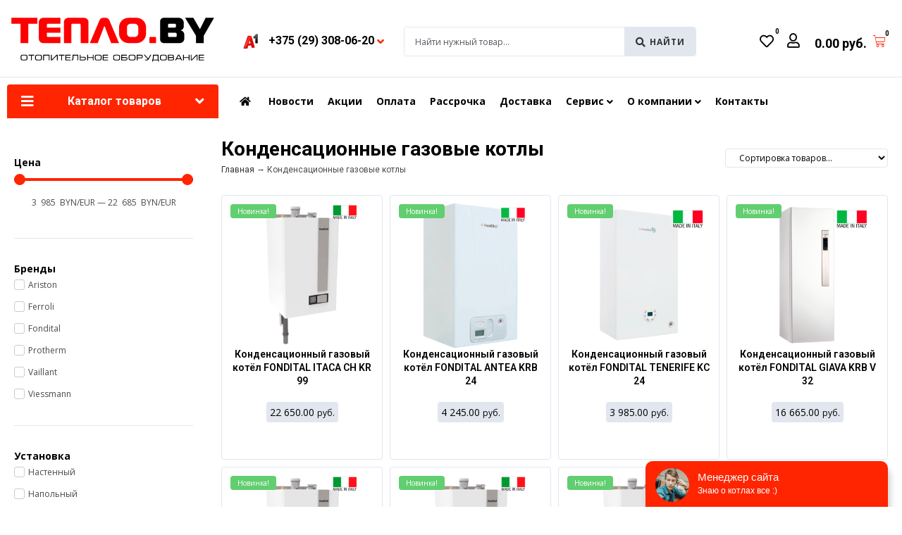

--- FILE ---
content_type: text/css
request_url: https://teplo.by/wp-content/uploads/jet-menu/jet-menu-general.css?ver=1632305797
body_size: 160
content:
.jet-mobile-menu-single .jet-menu-icon {-webkit-align-self:center; align-self:center; }.jet-mobile-menu-single .jet-menu-badge {-webkit-align-self:center; align-self:center; }.jet-custom-nav__item-7663 > a .jet-menu-icon:before {font-size:30px !important;; }.jet-custom-nav__item-7663 > a .jet-menu-icon svg {width:30px !important;; }.jet-custom-nav__item-7663 > .jet-mobile-menu__item-inner > a .jet-menu-icon {font-size:30px !important;; }.jet-custom-nav__item-7663 > .jet-mobile-menu__item-inner > a .jet-menu-icon svg {width:30px !important;; }.jet-custom-nav__item-7663 > .jet-custom-nav__mega-sub {width:500px !important;; }.jet-custom-nav__item-7671 > .jet-custom-nav__mega-sub {width:500px !important;; }.jet-custom-nav__item-7672 > .jet-custom-nav__mega-sub {width:500px !important;; }.jet-custom-nav__item-13879 > .jet-custom-nav__mega-sub {width:500px !important;; }.jet-custom-nav__item-7674 > .jet-custom-nav__mega-sub {width:500px !important;; }.jet-custom-nav__item-10688 > .jet-custom-nav__mega-sub {width:500px !important;; }.jet-custom-nav__item-10692 > .jet-custom-nav__mega-sub {width:500px !important;; }.jet-custom-nav__item-10693 > .jet-custom-nav__mega-sub {width:500px !important;; }.jet-custom-nav__item-10694 > .jet-custom-nav__mega-sub {width:500px !important;; }.jet-custom-nav__item-10695 > .jet-custom-nav__mega-sub {width:500px !important;; }.jet-custom-nav__item-10697 > .jet-custom-nav__mega-sub {width:500px !important;; }.jet-custom-nav__item-10696 > .jet-custom-nav__mega-sub {width:500px !important;; }.jet-custom-nav__item-10727 > .jet-custom-nav__mega-sub {width:500px !important;; }.jet-custom-nav__item-10699 > .jet-custom-nav__mega-sub {width:500px !important;; }

--- FILE ---
content_type: text/css
request_url: https://teplo.by/wp-content/uploads/elementor/css/post-13228.css?ver=1631332163
body_size: 932
content:
.elementor-kit-13228{--e-global-color-primary:#000000;--e-global-color-secondary:#54595F;--e-global-color-text:#333333;--e-global-color-accent:#61CE70;--e-global-color-4faf92eb:#C4C4C4;--e-global-color-356880e9:#FFF;--e-global-color-74434352:#E1E6EF;--e-global-color-45f4dda8:#FE2500;--e-global-color-4da3066d:RGBA(0, 0, 0, 0);--e-global-color-1b8d7b10:#FDC400;--e-global-typography-primary-font-family:"Roboto";--e-global-typography-primary-font-size:28px;--e-global-typography-primary-font-weight:bold;--e-global-typography-secondary-font-family:"Roboto";--e-global-typography-secondary-font-size:18px;--e-global-typography-text-font-family:"Roboto";--e-global-typography-text-font-size:14px;--e-global-typography-accent-font-family:"Roboto";--e-global-typography-accent-font-size:12px;}.elementor-kit-13228 a{color:var( --e-global-color-text );}.elementor-kit-13228 a:hover{color:var( --e-global-color-45f4dda8 );}.elementor-kit-13228 h1{color:var( --e-global-color-primary );font-family:var( --e-global-typography-primary-font-family ), Sans-serif;font-size:var( --e-global-typography-primary-font-size );font-weight:var( --e-global-typography-primary-font-weight );}.elementor-kit-13228 h2{color:var( --e-global-color-primary );font-family:var( --e-global-typography-secondary-font-family ), Sans-serif;font-size:var( --e-global-typography-secondary-font-size );}.elementor-kit-13228 h3{color:var( --e-global-color-primary );font-family:var( --e-global-typography-secondary-font-family ), Sans-serif;font-size:var( --e-global-typography-secondary-font-size );}.elementor-kit-13228 input:not([type="button"]):not([type="submit"]),.elementor-kit-13228 textarea,.elementor-kit-13228 .elementor-field-textual{border-radius:4px 4px 4px 4px;}.elementor-section.elementor-section-boxed > .elementor-container{max-width:1290px;}.elementor-widget:not(:last-child){margin-bottom:20px;}{}h1.entry-title{display:var(--page-title-display);}@media(max-width:1024px){.elementor-kit-13228 h1{font-size:var( --e-global-typography-primary-font-size );}.elementor-kit-13228 h2{font-size:var( --e-global-typography-secondary-font-size );}.elementor-kit-13228 h3{font-size:var( --e-global-typography-secondary-font-size );}.elementor-section.elementor-section-boxed > .elementor-container{max-width:1024px;}}@media(max-width:767px){.elementor-kit-13228 h1{font-size:var( --e-global-typography-primary-font-size );}.elementor-kit-13228 h2{font-size:var( --e-global-typography-secondary-font-size );}.elementor-kit-13228 h3{font-size:var( --e-global-typography-secondary-font-size );}.elementor-section.elementor-section-boxed > .elementor-container{max-width:767px;}}/* Start custom CSS */a:focus {
    outline: none;
}
.yith-wcbm-badge {
    display: flex;
    position: relative;
    margin: 2px;
}
.jet-woo-product-thumbnail .container-image-and-badge {
    position: absolute;
}

.jet-woo-product-badges {
    display: none;
}

.jet-woo-products__not-found {
    margin-top: 28px;
}

/* Настройка стилей корзины 1 */
.elementor-8314 .elementor-element.elementor-element-67ca805 .elementor-menu-cart__toggle .elementor-button-icon[data-counter]:before {
	color: #000 !important;
}

button.button, .woocommerce-cart .wc-proceed-to-checkout a.checkout-button {
    border-radius: 4px;
}
.product-price bdi, .product-subtotal bdi, .order-total bdi, .cart-subtotal bdi, .elementor-button-text bdi {
    color: #000;
    font-size: 18px;
}/* End custom CSS */

--- FILE ---
content_type: text/css
request_url: https://teplo.by/wp-content/uploads/elementor/css/post-8314.css?ver=1631339078
body_size: 3819
content:
.elementor-bc-flex-widget .elementor-8314 .elementor-element.elementor-element-44ed9d7.elementor-column .elementor-column-wrap{align-items:center;}.elementor-8314 .elementor-element.elementor-element-44ed9d7.elementor-column.elementor-element[data-element_type="column"] > .elementor-column-wrap.elementor-element-populated > .elementor-widget-wrap{align-content:center;align-items:center;}.elementor-8314 .elementor-element.elementor-element-9b1abc0 .jet-inline-svg__wrapper{text-align:center;}.elementor-bc-flex-widget .elementor-8314 .elementor-element.elementor-element-5fd3d2a.elementor-column .elementor-column-wrap{align-items:center;}.elementor-8314 .elementor-element.elementor-element-5fd3d2a.elementor-column.elementor-element[data-element_type="column"] > .elementor-column-wrap.elementor-element-populated > .elementor-widget-wrap{align-content:center;align-items:center;}.elementor-8314 .elementor-element.elementor-element-dbdaedb .jet-dropbar__inner{margin-left:auto;margin-right:auto;width:auto;}.elementor-8314 .elementor-element.elementor-element-dbdaedb .jet-dropbar__content-wrapper{top:100%;bottom:auto;left:0;right:auto;transform:none;width:100%;}.elementor-8314 .elementor-element.elementor-element-dbdaedb[class*="jet-dropbar-position-top-"] .jet-dropbar__content-wrapper{margin:0 0 0px 0;}.elementor-8314 .elementor-element.elementor-element-dbdaedb[class*="jet-dropbar-position-bottom-"] .jet-dropbar__content-wrapper{margin:0px 0 0 0;}.elementor-8314 .elementor-element.elementor-element-dbdaedb[class*="jet-dropbar-position-left-"] .jet-dropbar__content-wrapper{margin:0 0px 0 0;}.elementor-8314 .elementor-element.elementor-element-dbdaedb[class*="jet-dropbar-position-right-"] .jet-dropbar__content-wrapper{margin:0 0 0 0px;}.elementor-8314 .elementor-element.elementor-element-dbdaedb[class*="jet-dropbar-position-top-"] .jet-dropbar__content-wrapper:before{top:100%;bottom:auto;left:0;right:0;height:0px;width:100%;}.elementor-8314 .elementor-element.elementor-element-dbdaedb[class*="jet-dropbar-position-bottom-"] .jet-dropbar__content-wrapper:before{top:auto;bottom:100%;left:0;right:0;height:0px;width:100%;}.elementor-8314 .elementor-element.elementor-element-dbdaedb[class*="jet-dropbar-position-left-"] .jet-dropbar__content-wrapper:before{top:0;bottom:0;left:100%;right:auto;height:100%;width:0px;}.elementor-8314 .elementor-element.elementor-element-dbdaedb[class*="jet-dropbar-position-right-"] .jet-dropbar__content-wrapper:before{top:0;bottom:0;left:auto;right:100%;height:100%;width:0px;}.elementor-8314 .elementor-element.elementor-element-dbdaedb .jet-dropbar__button-text{font-size:16px;font-weight:bold;}.elementor-8314 .elementor-element.elementor-element-dbdaedb .jet-dropbar__button-icon{font-size:16px;color:var( --e-global-color-45f4dda8 );}body:not(.rtl) .elementor-8314 .elementor-element.elementor-element-dbdaedb .jet-dropbar__button-icon--before:not(:only-child){margin-right:4px;}body.rtl .elementor-8314 .elementor-element.elementor-element-dbdaedb .jet-dropbar__button-icon--before:not(:only-child){margin-left:4px;}body:not(.rtl) .elementor-8314 .elementor-element.elementor-element-dbdaedb .jet-dropbar__button-icon--after:not(:only-child){margin-left:4px;}body.rtl .elementor-8314 .elementor-element.elementor-element-dbdaedb .jet-dropbar__button-icon--after:not(:only-child){margin-right:4px;}.elementor-8314 .elementor-element.elementor-element-dbdaedb .jet-dropbar__button{background-color:var( --e-global-color-4da3066d );color:var( --e-global-color-primary );border-radius:4px 4px 0px 0px;}.elementor-8314 .elementor-element.elementor-element-dbdaedb .jet-dropbar__content{background-color:var( --e-global-color-356880e9 );border-style:solid;border-width:0px 1px 1px 1px;border-color:var( --e-global-color-74434352 );border-radius:0px 0px 4px 4px;}.elementor-8314 .elementor-element.elementor-element-dbdaedb > .elementor-widget-container{margin:20px 0px 0px 0px;}.elementor-8314 .elementor-element.elementor-element-762fba9 .jet-menu{justify-content:flex-start !important;}.jet-desktop-menu-active .elementor-8314 .elementor-element.elementor-element-762fba9 .jet-menu > .jet-menu-item{flex-grow:0;}.elementor-8314 .elementor-element.elementor-element-762fba9 .jet-menu .jet-menu-item .top-level-link{font-size:14px;font-weight:bold;}.elementor-8314 .elementor-element.elementor-element-762fba9 .jet-menu .jet-menu-item:hover > .top-level-link{color:var( --e-global-color-45f4dda8 );}.elementor-8314 .elementor-element.elementor-element-762fba9 .jet-menu .jet-menu-item:hover > .top-level-link .jet-dropdown-arrow{color:var( --e-global-color-45f4dda8 );}.elementor-8314 .elementor-element.elementor-element-762fba9 .jet-menu .jet-menu-item.jet-current-menu-item .top-level-link{color:var( --e-global-color-45f4dda8 );}.elementor-8314 .elementor-element.elementor-element-762fba9 .jet-menu ul.jet-sub-menu{border-radius:4px 4px 4px 4px;}.elementor-8314 .elementor-element.elementor-element-762fba9 .jet-menu li.jet-sub-menu-item .sub-level-link{font-weight:bold;border-radius:4px 4px 4px 4px;}.elementor-8314 .elementor-element.elementor-element-762fba9 .jet-menu li.jet-sub-menu-item:hover > .sub-level-link{color:var( --e-global-color-356880e9 );background-color:var( --e-global-color-45f4dda8 );border-radius:4px 4px 4px 4px;}.elementor-8314 .elementor-element.elementor-element-762fba9 .jet-menu li.jet-sub-menu-item.jet-current-menu-item .sub-level-link{color:var( --e-global-color-356880e9 );background-color:var( --e-global-color-45f4dda8 );border-radius:4px 4px 4px 4px;}.elementor-8314 .elementor-element.elementor-element-762fba9 .jet-menu .jet-menu-item .top-level-link .jet-menu-icon{margin:0px 5px 0px 0px;}.elementor-8314 .elementor-element.elementor-element-762fba9 .jet-menu .jet-menu-item .sub-level-link .jet-menu-icon{font-size:10px;}.elementor-8314 .elementor-element.elementor-element-762fba9 .jet-menu .jet-menu-item .sub-level-link .jet-menu-icon svg{width:10px;}.elementor-8314 .elementor-element.elementor-element-762fba9 .jet-menu .jet-menu-item .top-level-link .jet-menu-badge__inner{font-size:10px;font-weight:bold;}.elementor-8314 .elementor-element.elementor-element-762fba9 .jet-menu .jet-menu-item .top-level-link .jet-dropdown-arrow{font-size:14px;margin:2px 0px 0px 4px!important;}.elementor-8314 .elementor-element.elementor-element-762fba9 .jet-menu .jet-menu-item .top-level-link .jet-dropdown-arrow svg{width:14px;}.elementor-8314 .elementor-element.elementor-element-762fba9 .jet-mobile-menu__toggle .jet-mobile-menu__toggle-icon{color:var( --e-global-color-45f4dda8 );}.elementor-8314 .elementor-element.elementor-element-762fba9 .jet-mobile-menu__toggle{padding:0px 30px 0px 0px;}.elementor-8314 .elementor-element.elementor-element-762fba9 .jet-mobile-menu__container{z-index:999;}.elementor-8314 .elementor-element.elementor-element-762fba9 .jet-mobile-menu-widget .jet-mobile-menu-cover{z-index:calc(999-1);}.elementor-8314 .elementor-element.elementor-element-762fba9 .jet-mobile-menu__item .jet-menu-icon{align-self:center;justify-content:center;}.elementor-8314 .elementor-element.elementor-element-762fba9 .jet-mobile-menu__item .jet-menu-label{font-weight:bold;text-decoration:underline;}.elementor-8314 .elementor-element.elementor-element-762fba9 .jet-mobile-menu__item{padding:12px 12px 12px 12px;}.elementor-8314 .elementor-element.elementor-element-762fba9 .jet-mobile-menu__item .jet-menu-badge{align-self:flex-start;}.elementor-bc-flex-widget .elementor-8314 .elementor-element.elementor-element-81a1de1.elementor-column .elementor-column-wrap{align-items:center;}.elementor-8314 .elementor-element.elementor-element-81a1de1.elementor-column.elementor-element[data-element_type="column"] > .elementor-column-wrap.elementor-element-populated > .elementor-widget-wrap{align-content:center;align-items:center;}.elementor-8314 .elementor-element.elementor-element-08db229 .jet-ajax-search__form{border-style:solid;border-width:1px 1px 1px 1px;border-color:var( --e-global-color-74434352 );border-radius:4px 4px 4px 4px;}.elementor-8314 .elementor-element.elementor-element-08db229 .jet-ajax-search__field::placeholder{font-size:12px;}.elementor-8314 .elementor-element.elementor-element-08db229 .jet-ajax-search__field{color:var( --e-global-color-secondary );border-color:var( --e-global-color-74434352 );border-width:0px 0px 0px 0px;}.elementor-8314 .elementor-element.elementor-element-08db229 .jet-ajax-search__submit-label{font-size:12px;font-weight:bold;text-transform:uppercase;letter-spacing:1px;}.elementor-8314 .elementor-element.elementor-element-08db229 .jet-ajax-search__submit{color:var( --e-global-color-text );background-color:var( --e-global-color-74434352 );padding:13px 15px 12px 15px;border-style:solid;border-width:0px 0px 0px 1px;border-color:var( --e-global-color-74434352 );border-radius:0px 4px 4px 0px;}.elementor-8314 .elementor-element.elementor-element-08db229 .jet-ajax-search__submit:hover{color:var( --e-global-color-356880e9 );border-color:var( --e-global-color-primary );background-color:var( --e-global-color-primary );}.elementor-8314 .elementor-element.elementor-element-08db229 .jet-ajax-search__results-area{box-shadow:0px 0px 10px 0px rgba(0,0,0,0.5);border-radius:4px 4px 4px 4px;}.elementor-8314 .elementor-element.elementor-element-08db229 .jet-ajax-search__results-header{padding:20px 20px 20px 20px;}.elementor-8314 .elementor-element.elementor-element-08db229 .jet-ajax-search__results-slide{overflow-y:auto;max-height:500px;}.elementor-8314 .elementor-element.elementor-element-08db229 .jet-ajax-search__results-slide::-webkit-scrollbar-thumb{background-color:var( --e-global-color-primary );}.elementor-8314 .elementor-element.elementor-element-08db229 .jet-ajax-search__results-footer{padding:20px 20px 20px 20px;}.elementor-8314 .elementor-element.elementor-element-08db229 .jet-ajax-search__item-title{color:var( --e-global-color-text );font-size:12px;font-weight:500;line-height:1.4em;margin:0px 0px 15px 0px;}.elementor-8314 .elementor-element.elementor-element-08db229 .jet-ajax-search__item-price .price{color:var( --e-global-color-primary );}.elementor-8314 .elementor-element.elementor-element-08db229 .jet-ajax-search__item-price .price del{color:var( --e-global-color-secondary );}.elementor-8314 .elementor-element.elementor-element-08db229 .jet-ajax-search__item-link{padding:15px 15px 15px 15px;}.elementor-8314 .elementor-element.elementor-element-08db229 .jet-ajax-search__results-item:not(:first-child){border-top-style:dashed;border-top-width:1px;border-color:var( --e-global-color-74434352 );}.elementor-8314 .elementor-element.elementor-element-08db229 .jet-ajax-search__item-thumbnail{width:25%;}.elementor-8314 .elementor-element.elementor-element-08db229 .jet-ajax-search__results-count{color:var( --e-global-color-secondary );}.elementor-8314 .elementor-element.elementor-element-08db229 .jet-ajax-search__full-results{font-size:12px;color:var( --e-global-color-356880e9 );background-color:var( --e-global-color-primary );padding:4px 10px 4px 10px;border-style:solid;border-width:1px 1px 1px 1px;border-radius:4px 4px 4px 4px;}.elementor-8314 .elementor-element.elementor-element-08db229 .jet-ajax-search__full-results:hover{color:#FFFFFF;background-color:#FE2500;}.elementor-8314 .elementor-element.elementor-element-08db229 .jet-ajax-search__arrow-button:hover{color:var( --e-global-color-356880e9 );background-color:var( --e-global-color-45f4dda8 );border-color:var( --e-global-color-45f4dda8 );}.elementor-8314 .elementor-element.elementor-element-08db229 .jet-ajax-search__arrow-button{border-radius:4px;}.elementor-8314 .elementor-element.elementor-element-08db229 .jet-ajax-search__spinner{color:var( --e-global-color-45f4dda8 );}.elementor-bc-flex-widget .elementor-8314 .elementor-element.elementor-element-077c555.elementor-column .elementor-column-wrap{align-items:center;}.elementor-8314 .elementor-element.elementor-element-077c555.elementor-column.elementor-element[data-element_type="column"] > .elementor-column-wrap.elementor-element-populated > .elementor-widget-wrap{align-content:center;align-items:center;}.elementor-8314 .elementor-element.elementor-element-077c555.elementor-column > .elementor-column-wrap > .elementor-widget-wrap{justify-content:flex-end;}.elementor-8314 .elementor-element.elementor-element-e489f1b  .jet-wishlist-count-button__link{font-weight:bold;}.elementor-8314 .elementor-element.elementor-element-e489f1b .jet-wishlist-count-button__link{color:var( --e-global-color-primary );background-color:rgba(2, 1, 1, 0);padding:8px 8px 8px 8px;}.elementor-8314 .elementor-element.elementor-element-e489f1b .jet-wishlist-count-button__link:hover{color:var( --e-global-color-45f4dda8 );}.elementor-8314 .elementor-element.elementor-element-e489f1b .jet-wishlist-count-button__wrapper{text-align:left;}.elementor-8314 .elementor-element.elementor-element-e489f1b .jet-wishlist-count-button__icon{font-size:20px;margin:0px 0px 0px 0px;}.elementor-8314 .elementor-element.elementor-element-e489f1b .jet-wishlist-count-button__link:hover .jet-wishlist-count-button__icon{color:#E01212;}.elementor-8314 .elementor-element.elementor-element-e489f1b .jet-wishlist-count-button__count{font-size:10px;}.elementor-8314 .elementor-element.elementor-element-e489f1b > .elementor-widget-container{margin:0px 5px 0px 5px;}.elementor-8314 .elementor-element.elementor-element-e489f1b{width:initial;max-width:initial;align-self:center;}.elementor-8314 .elementor-element.elementor-element-1808296 .elementor-icon-wrapper{text-align:center;}.elementor-8314 .elementor-element.elementor-element-1808296.elementor-view-stacked .elementor-icon:hover{background-color:#FE2500;}.elementor-8314 .elementor-element.elementor-element-1808296.elementor-view-framed .elementor-icon:hover, .elementor-8314 .elementor-element.elementor-element-1808296.elementor-view-default .elementor-icon:hover{color:#FE2500;border-color:#FE2500;}.elementor-8314 .elementor-element.elementor-element-1808296.elementor-view-framed .elementor-icon:hover, .elementor-8314 .elementor-element.elementor-element-1808296.elementor-view-default .elementor-icon:hover svg{fill:#FE2500;}.elementor-8314 .elementor-element.elementor-element-1808296 .elementor-icon{font-size:20px;}.elementor-8314 .elementor-element.elementor-element-1808296 .elementor-icon i, .elementor-8314 .elementor-element.elementor-element-1808296 .elementor-icon svg{transform:rotate(0deg);}.elementor-8314 .elementor-element.elementor-element-1808296 > .elementor-widget-container{margin:5px 5px 0px 5px;}.elementor-8314 .elementor-element.elementor-element-1808296{width:initial;max-width:initial;align-self:center;}.elementor-8314 .elementor-element.elementor-element-67ca805 .elementor-menu-cart__toggle{text-align:center;}.elementor-8314 .elementor-element.elementor-element-67ca805 .elementor-menu-cart__toggle .elementor-button{color:var( --e-global-color-text );border-width:0px;font-weight:bold;padding:10px 10px 10px 10px;}.elementor-8314 .elementor-element.elementor-element-67ca805 .elementor-menu-cart__toggle .elementor-button-icon{color:var( --e-global-color-45f4dda8 );font-size:18px;}.elementor-8314 .elementor-element.elementor-element-67ca805 .elementor-menu-cart__toggle .elementor-button:hover{color:var( --e-global-color-45f4dda8 );}.elementor-8314 .elementor-element.elementor-element-67ca805 .elementor-menu-cart__toggle .elementor-button:hover .elementor-button-icon{color:var( --e-global-color-45f4dda8 );}.elementor-8314 .elementor-element.elementor-element-67ca805 .elementor-menu-cart__toggle .elementor-button-icon[data-counter]:before{color:var( --e-global-color-45f4dda8 );background-color:var( --e-global-color-4da3066d );right:-1em;top:-1em;}.elementor-8314 .elementor-element.elementor-element-67ca805 .elementor-menu-cart__subtotal{color:var( --e-global-color-text );font-size:18px;}.elementor-8314 .elementor-element.elementor-element-67ca805 .elementor-menu-cart__product-name, .elementor-8314 .elementor-element.elementor-element-67ca805 .elementor-menu-cart__product-name a{color:var( --e-global-color-text );font-size:14px;line-height:1em;}.elementor-8314 .elementor-element.elementor-element-67ca805 .elementor-menu-cart__product-price{color:var( --e-global-color-text );font-size:12px;}.elementor-8314 .elementor-element.elementor-element-67ca805 .elementor-menu-cart__product, .elementor-8314 .elementor-element.elementor-element-67ca805 .elementor-menu-cart__subtotal{border-bottom-style:dashed;border-color:var( --e-global-color-74434352 );}.elementor-8314 .elementor-element.elementor-element-67ca805 .elementor-menu-cart__product, .elementor-8314 .elementor-element.elementor-element-67ca805 .elementor-menu-cart__products, .elementor-8314 .elementor-element.elementor-element-67ca805 .elementor-menu-cart__subtotal{border-bottom-width:2px;}.elementor-8314 .elementor-element.elementor-element-67ca805 .elementor-menu-cart__footer-buttons .elementor-button{font-size:14px;font-weight:bold;border-radius:3px;}.elementor-8314 .elementor-element.elementor-element-67ca805 .elementor-button--view-cart{color:var( --e-global-color-356880e9 );background-color:var( --e-global-color-45f4dda8 );}.elementor-8314 .elementor-element.elementor-element-67ca805 .elementor-button--checkout{color:var( --e-global-color-356880e9 );background-color:var( --e-global-color-primary );}.elementor-8314 .elementor-element.elementor-element-67ca805 > .elementor-widget-container{margin:0px 0px 0px 5px;}.elementor-8314 .elementor-element.elementor-element-67ca805{width:initial;max-width:initial;align-self:center;}.elementor-8314 .elementor-element.elementor-element-362df55{margin-top:10px;margin-bottom:0px;}.elementor-8314 .elementor-element.elementor-element-7712b65{border-style:solid;border-width:0px 0px 1px 0px;border-color:var( --e-global-color-74434352 );transition:background 0.3s, border 0.3s, border-radius 0.3s, box-shadow 0.3s;}.elementor-8314 .elementor-element.elementor-element-7712b65 > .elementor-background-overlay{transition:background 0.3s, border-radius 0.3s, opacity 0.3s;}.elementor-8314 .elementor-element.elementor-element-5851e69 .jet-dropbar__inner{margin-left:0;margin-right:0;width:100%;}.elementor-8314 .elementor-element.elementor-element-5851e69 .jet-dropbar__content-wrapper{top:100%;bottom:auto;left:0;right:auto;transform:none;width:100%;}.elementor-8314 .elementor-element.elementor-element-5851e69[class*="jet-dropbar-position-top-"] .jet-dropbar__content-wrapper{margin:0 0 0px 0;}.elementor-8314 .elementor-element.elementor-element-5851e69[class*="jet-dropbar-position-bottom-"] .jet-dropbar__content-wrapper{margin:0px 0 0 0;}.elementor-8314 .elementor-element.elementor-element-5851e69[class*="jet-dropbar-position-left-"] .jet-dropbar__content-wrapper{margin:0 0px 0 0;}.elementor-8314 .elementor-element.elementor-element-5851e69[class*="jet-dropbar-position-right-"] .jet-dropbar__content-wrapper{margin:0 0 0 0px;}.elementor-8314 .elementor-element.elementor-element-5851e69[class*="jet-dropbar-position-top-"] .jet-dropbar__content-wrapper:before{top:100%;bottom:auto;left:0;right:0;height:0px;width:100%;}.elementor-8314 .elementor-element.elementor-element-5851e69[class*="jet-dropbar-position-bottom-"] .jet-dropbar__content-wrapper:before{top:auto;bottom:100%;left:0;right:0;height:0px;width:100%;}.elementor-8314 .elementor-element.elementor-element-5851e69[class*="jet-dropbar-position-left-"] .jet-dropbar__content-wrapper:before{top:0;bottom:0;left:100%;right:auto;height:100%;width:0px;}.elementor-8314 .elementor-element.elementor-element-5851e69[class*="jet-dropbar-position-right-"] .jet-dropbar__content-wrapper:before{top:0;bottom:0;left:auto;right:100%;height:100%;width:0px;}.elementor-8314 .elementor-element.elementor-element-5851e69 .jet-dropbar__button-text{font-size:16px;font-weight:bold;}.elementor-8314 .elementor-element.elementor-element-5851e69 .jet-dropbar__button-icon{font-size:20px;color:var( --e-global-color-356880e9 );}.elementor-8314 .elementor-element.elementor-element-5851e69 .jet-dropbar__button{background-color:var( --e-global-color-45f4dda8 );color:var( --e-global-color-356880e9 );border-radius:4px 4px 0px 0px;padding:10px 20px 10px 20px;}.elementor-8314 .elementor-element.elementor-element-5851e69 .jet-dropbar__content{background-color:var( --e-global-color-4da3066d );padding:0px 0px 0px 0px;}.elementor-bc-flex-widget .elementor-8314 .elementor-element.elementor-element-9f3403e.elementor-column .elementor-column-wrap{align-items:center;}.elementor-8314 .elementor-element.elementor-element-9f3403e.elementor-column.elementor-element[data-element_type="column"] > .elementor-column-wrap.elementor-element-populated > .elementor-widget-wrap{align-content:center;align-items:center;}.elementor-8314 .elementor-element.elementor-element-f0ee067 .jet-menu{justify-content:flex-start !important;}.jet-desktop-menu-active .elementor-8314 .elementor-element.elementor-element-f0ee067 .jet-menu > .jet-menu-item{flex-grow:0;}.elementor-8314 .elementor-element.elementor-element-f0ee067 .jet-menu .jet-menu-item .top-level-link{font-size:14px;font-weight:bold;color:var( --e-global-color-primary );}.elementor-8314 .elementor-element.elementor-element-f0ee067 .jet-menu .jet-menu-item:hover > .top-level-link{color:var( --e-global-color-45f4dda8 );}.elementor-8314 .elementor-element.elementor-element-f0ee067 .jet-menu .jet-menu-item:hover > .top-level-link .jet-dropdown-arrow{color:var( --e-global-color-45f4dda8 );}.elementor-8314 .elementor-element.elementor-element-f0ee067 .jet-menu .jet-menu-item.jet-current-menu-item .top-level-link{color:var( --e-global-color-45f4dda8 );}.elementor-8314 .elementor-element.elementor-element-f0ee067 .jet-menu ul.jet-sub-menu{border-radius:4px 4px 4px 4px;}.elementor-8314 .elementor-element.elementor-element-f0ee067 .jet-menu li.jet-sub-menu-item .sub-level-link{font-weight:bold;border-radius:4px 4px 4px 4px;}.elementor-8314 .elementor-element.elementor-element-f0ee067 .jet-menu li.jet-sub-menu-item:hover > .sub-level-link{color:var( --e-global-color-356880e9 );background-color:var( --e-global-color-45f4dda8 );border-radius:4px 4px 4px 4px;}.elementor-8314 .elementor-element.elementor-element-f0ee067 .jet-menu li.jet-sub-menu-item.jet-current-menu-item .sub-level-link{color:var( --e-global-color-356880e9 );background-color:var( --e-global-color-45f4dda8 );border-radius:4px 4px 4px 4px;}.elementor-8314 .elementor-element.elementor-element-f0ee067 .jet-menu .jet-menu-item .top-level-link .jet-menu-icon{margin:0px 5px 0px 0px;}.elementor-8314 .elementor-element.elementor-element-f0ee067 .jet-menu .jet-menu-item .sub-level-link .jet-menu-icon{font-size:10px;}.elementor-8314 .elementor-element.elementor-element-f0ee067 .jet-menu .jet-menu-item .sub-level-link .jet-menu-icon svg{width:10px;}.elementor-8314 .elementor-element.elementor-element-f0ee067 .jet-menu .jet-menu-item .top-level-link .jet-menu-badge__inner{font-size:10px;font-weight:bold;}.elementor-8314 .elementor-element.elementor-element-f0ee067 .jet-menu .jet-menu-item .top-level-link .jet-dropdown-arrow{font-size:14px;margin:2px 0px 0px 4px!important;}.elementor-8314 .elementor-element.elementor-element-f0ee067 .jet-menu .jet-menu-item .top-level-link .jet-dropdown-arrow svg{width:14px;}.elementor-8314 .elementor-element.elementor-element-f0ee067 .jet-mobile-menu__container{z-index:999;}.elementor-8314 .elementor-element.elementor-element-f0ee067 .jet-mobile-menu-widget .jet-mobile-menu-cover{z-index:calc(999-1);}.elementor-8314 .elementor-element.elementor-element-f0ee067 .jet-mobile-menu__item .jet-menu-icon{align-self:center;justify-content:center;}.elementor-8314 .elementor-element.elementor-element-f0ee067 .jet-mobile-menu__item .jet-menu-badge{align-self:flex-start;}.elementor-8314 .elementor-element.elementor-element-28b167b{margin-top:0px;margin-bottom:0px;padding:0px 0px 0px 0px;}@media(min-width:768px){.elementor-8314 .elementor-element.elementor-element-5fd3d2a{width:19%;}.elementor-8314 .elementor-element.elementor-element-81a1de1{width:34%;}.elementor-8314 .elementor-element.elementor-element-077c555{width:21.753%;}.elementor-8314 .elementor-element.elementor-element-0bcfc7a{width:25%;}.elementor-8314 .elementor-element.elementor-element-9f3403e{width:75%;}}@media(max-width:1024px){.elementor-8314 .elementor-element.elementor-element-dbdaedb[class*="jet-dropbar-tablet-position-top-"] .jet-dropbar__content-wrapper{margin:0 0 0px 0;}.elementor-8314 .elementor-element.elementor-element-dbdaedb[class*="jet-dropbar-tablet-position-bottom-"] .jet-dropbar__content-wrapper{margin:0px 0 0 0;}.elementor-8314 .elementor-element.elementor-element-dbdaedb[class*="jet-dropbar-tablet-position-left-"] .jet-dropbar__content-wrapper{margin:0 0px 0 0;}.elementor-8314 .elementor-element.elementor-element-dbdaedb[class*="jet-dropbar-tablet-position-right-"] .jet-dropbar__content-wrapper{margin:0 0 0 0px;}.elementor-8314 .elementor-element.elementor-element-dbdaedb[class*="jet-dropbar-tablet-position-top-"] .jet-dropbar__content-wrapper:before{top:100%;bottom:auto;left:0;right:0;height:0px;width:100%;}.elementor-8314 .elementor-element.elementor-element-dbdaedb[class*="jet-dropbar-tablet-position-bottom-"] .jet-dropbar__content-wrapper:before{top:auto;bottom:100%;left:0;right:0;height:0px;width:100%;}.elementor-8314 .elementor-element.elementor-element-dbdaedb[class*="jet-dropbar-tablet-position-left-"] .jet-dropbar__content-wrapper:before{top:0;bottom:0;left:100%;right:auto;height:100%;width:0px;}.elementor-8314 .elementor-element.elementor-element-dbdaedb[class*="jet-dropbar-tablet-position-right-"] .jet-dropbar__content-wrapper:before{top:0;bottom:0;left:auto;right:100%;height:100%;width:0px;}.elementor-8314 .elementor-element.elementor-element-5851e69[class*="jet-dropbar-tablet-position-top-"] .jet-dropbar__content-wrapper{margin:0 0 0px 0;}.elementor-8314 .elementor-element.elementor-element-5851e69[class*="jet-dropbar-tablet-position-bottom-"] .jet-dropbar__content-wrapper{margin:0px 0 0 0;}.elementor-8314 .elementor-element.elementor-element-5851e69[class*="jet-dropbar-tablet-position-left-"] .jet-dropbar__content-wrapper{margin:0 0px 0 0;}.elementor-8314 .elementor-element.elementor-element-5851e69[class*="jet-dropbar-tablet-position-right-"] .jet-dropbar__content-wrapper{margin:0 0 0 0px;}.elementor-8314 .elementor-element.elementor-element-5851e69[class*="jet-dropbar-tablet-position-top-"] .jet-dropbar__content-wrapper:before{top:100%;bottom:auto;left:0;right:0;height:0px;width:100%;}.elementor-8314 .elementor-element.elementor-element-5851e69[class*="jet-dropbar-tablet-position-bottom-"] .jet-dropbar__content-wrapper:before{top:auto;bottom:100%;left:0;right:0;height:0px;width:100%;}.elementor-8314 .elementor-element.elementor-element-5851e69[class*="jet-dropbar-tablet-position-left-"] .jet-dropbar__content-wrapper:before{top:0;bottom:0;left:100%;right:auto;height:100%;width:0px;}.elementor-8314 .elementor-element.elementor-element-5851e69[class*="jet-dropbar-tablet-position-right-"] .jet-dropbar__content-wrapper:before{top:0;bottom:0;left:auto;right:100%;height:100%;width:0px;}}@media(max-width:767px){.elementor-8314 .elementor-element.elementor-element-dbdaedb[class*="jet-dropbar-mobile-position-top-"] .jet-dropbar__content-wrapper{margin:0 0 0px 0;}.elementor-8314 .elementor-element.elementor-element-dbdaedb[class*="jet-dropbar-mobile-position-bottom-"] .jet-dropbar__content-wrapper{margin:0px 0 0 0;}.elementor-8314 .elementor-element.elementor-element-dbdaedb[class*="jet-dropbar-mobile-position-left-"] .jet-dropbar__content-wrapper{margin:0 0px 0 0;}.elementor-8314 .elementor-element.elementor-element-dbdaedb[class*="jet-dropbar-mobile-position-right-"] .jet-dropbar__content-wrapper{margin:0 0 0 0px;}.elementor-8314 .elementor-element.elementor-element-dbdaedb[class*="jet-dropbar-mobile-position-top-"] .jet-dropbar__content-wrapper:before{top:100%;bottom:auto;left:0;right:0;height:0px;width:100%;}.elementor-8314 .elementor-element.elementor-element-dbdaedb[class*="jet-dropbar-mobile-position-bottom-"] .jet-dropbar__content-wrapper:before{top:auto;bottom:100%;left:0;right:0;height:0px;width:100%;}.elementor-8314 .elementor-element.elementor-element-dbdaedb[class*="jet-dropbar-mobile-position-left-"] .jet-dropbar__content-wrapper:before{top:0;bottom:0;left:100%;right:auto;height:100%;width:0px;}.elementor-8314 .elementor-element.elementor-element-dbdaedb[class*="jet-dropbar-mobile-position-right-"] .jet-dropbar__content-wrapper:before{top:0;bottom:0;left:auto;right:100%;height:100%;width:0px;}.elementor-8314 .elementor-element.elementor-element-dbdaedb .jet-dropbar__button-text{font-size:18px;}.elementor-8314 .elementor-element.elementor-element-dbdaedb{width:70%;max-width:70%;}.elementor-8314 .elementor-element.elementor-element-762fba9 .jet-mobile-menu__toggle .jet-mobile-menu__toggle-icon i{font-size:30px;}.elementor-8314 .elementor-element.elementor-element-762fba9 .jet-mobile-menu__toggle .jet-mobile-menu__toggle-icon svg{width:30px;}.elementor-8314 .elementor-element.elementor-element-762fba9 .jet-mobile-menu__container .jet-mobile-menu__back i{font-size:30px;}.elementor-8314 .elementor-element.elementor-element-762fba9 .jet-mobile-menu__item .jet-menu-icon{font-size:20px;min-width:20px;}.elementor-8314 .elementor-element.elementor-element-762fba9 .jet-mobile-menu__item .jet-menu-icon svg{width:20px;}.elementor-8314 .elementor-element.elementor-element-762fba9 .jet-mobile-menu__item .jet-menu-label{font-size:18px;}.elementor-8314 .elementor-element.elementor-element-762fba9 .jet-mobile-menu__item .jet-dropdown-arrow i{font-size:20px;}.elementor-8314 .elementor-element.elementor-element-762fba9 .jet-mobile-menu__item .jet-dropdown-arrow svg{width:20px;}.elementor-8314 .elementor-element.elementor-element-762fba9{width:30%;max-width:30%;}.elementor-8314 .elementor-element.elementor-element-08db229 .jet-ajax-search__field{margin:10px 10px 10px 10px;border-width:1px 1px 1px 1px;}.elementor-8314 .elementor-element.elementor-element-08db229 .jet-ajax-search__submit{margin:0px 10px 10px 10px;border-width:1px 1px 1px 1px;border-radius:4px 4px 4px 4px;}.elementor-8314 .elementor-element.elementor-element-5851e69[class*="jet-dropbar-mobile-position-top-"] .jet-dropbar__content-wrapper{margin:0 0 0px 0;}.elementor-8314 .elementor-element.elementor-element-5851e69[class*="jet-dropbar-mobile-position-bottom-"] .jet-dropbar__content-wrapper{margin:0px 0 0 0;}.elementor-8314 .elementor-element.elementor-element-5851e69[class*="jet-dropbar-mobile-position-left-"] .jet-dropbar__content-wrapper{margin:0 0px 0 0;}.elementor-8314 .elementor-element.elementor-element-5851e69[class*="jet-dropbar-mobile-position-right-"] .jet-dropbar__content-wrapper{margin:0 0 0 0px;}.elementor-8314 .elementor-element.elementor-element-5851e69[class*="jet-dropbar-mobile-position-top-"] .jet-dropbar__content-wrapper:before{top:100%;bottom:auto;left:0;right:0;height:0px;width:100%;}.elementor-8314 .elementor-element.elementor-element-5851e69[class*="jet-dropbar-mobile-position-bottom-"] .jet-dropbar__content-wrapper:before{top:auto;bottom:100%;left:0;right:0;height:0px;width:100%;}.elementor-8314 .elementor-element.elementor-element-5851e69[class*="jet-dropbar-mobile-position-left-"] .jet-dropbar__content-wrapper:before{top:0;bottom:0;left:100%;right:auto;height:100%;width:0px;}.elementor-8314 .elementor-element.elementor-element-5851e69[class*="jet-dropbar-mobile-position-right-"] .jet-dropbar__content-wrapper:before{top:0;bottom:0;left:auto;right:100%;height:100%;width:0px;}.elementor-8314 .elementor-element.elementor-element-28b167b{margin-top:0px;margin-bottom:0px;}}/* Start custom CSS for jet-dropbar, class: .elementor-element-dbdaedb */.elementor-8314 .elementor-element.elementor-element-dbdaedb a {
    color: #000;
}
.elementor-8314 .elementor-element.elementor-element-dbdaedb a:hover {
    color: #FF2500;
}
.elementor-8314 .elementor-element.elementor-element-dbdaedb img {
    margin-right: 10px;
}/* End custom CSS */
/* Start custom CSS for jet-ajax-search, class: .elementor-element-08db229 */.elementor-8314 .elementor-element.elementor-element-08db229 .amount {
    background-color: #E1E6EF;
    padding: 5px 5px 5px 5px;
    border-radius: 4px;
}/* End custom CSS */
/* Start custom CSS for jet-dropbar, class: .elementor-element-dbdaedb */.elementor-8314 .elementor-element.elementor-element-dbdaedb a {
    color: #000;
}
.elementor-8314 .elementor-element.elementor-element-dbdaedb a:hover {
    color: #FF2500;
}
.elementor-8314 .elementor-element.elementor-element-dbdaedb img {
    margin-right: 10px;
}/* End custom CSS */
/* Start custom CSS for jet-ajax-search, class: .elementor-element-08db229 */.elementor-8314 .elementor-element.elementor-element-08db229 .amount {
    background-color: #E1E6EF;
    padding: 5px 5px 5px 5px;
    border-radius: 4px;
}/* End custom CSS */
/* Start custom CSS for jet-dropbar, class: .elementor-element-dbdaedb */.elementor-8314 .elementor-element.elementor-element-dbdaedb a {
    color: #000;
}
.elementor-8314 .elementor-element.elementor-element-dbdaedb a:hover {
    color: #FF2500;
}
.elementor-8314 .elementor-element.elementor-element-dbdaedb img {
    margin-right: 10px;
}/* End custom CSS */
/* Start custom CSS for jet-ajax-search, class: .elementor-element-08db229 */.elementor-8314 .elementor-element.elementor-element-08db229 .amount {
    background-color: #E1E6EF;
    padding: 5px 5px 5px 5px;
    border-radius: 4px;
}/* End custom CSS */
/* Start custom CSS for jet-dropbar, class: .elementor-element-dbdaedb */.elementor-8314 .elementor-element.elementor-element-dbdaedb a {
    color: #000;
}
.elementor-8314 .elementor-element.elementor-element-dbdaedb a:hover {
    color: #FF2500;
}
.elementor-8314 .elementor-element.elementor-element-dbdaedb img {
    margin-right: 10px;
}/* End custom CSS */
/* Start custom CSS for jet-ajax-search, class: .elementor-element-08db229 */.elementor-8314 .elementor-element.elementor-element-08db229 .amount {
    background-color: #E1E6EF;
    padding: 5px 5px 5px 5px;
    border-radius: 4px;
}/* End custom CSS */
/* Start custom CSS for jet-dropbar, class: .elementor-element-5851e69 */.elementor-8314 .elementor-element.elementor-element-5851e69 a {
    color: #ffffff;
}/* End custom CSS */
/* Start custom CSS for jet-dropbar, class: .elementor-element-5851e69 */.elementor-8314 .elementor-element.elementor-element-5851e69 a {
    color: #ffffff;
}/* End custom CSS */
/* Start custom CSS for jet-dropbar, class: .elementor-element-5851e69 */.elementor-8314 .elementor-element.elementor-element-5851e69 a {
    color: #ffffff;
}/* End custom CSS */
/* Start custom CSS for jet-dropbar, class: .elementor-element-5851e69 */.elementor-8314 .elementor-element.elementor-element-5851e69 a {
    color: #ffffff;
}/* End custom CSS */

--- FILE ---
content_type: text/css
request_url: https://teplo.by/wp-content/uploads/elementor/css/post-8922.css?ver=1711107663
body_size: 2271
content:
.elementor-8922 .elementor-element.elementor-element-abcf6b0 > .elementor-element-populated{padding:0px 50px 0px 0px;}.elementor-8922 .elementor-element.elementor-element-fbdce7b .jet-inline-svg{max-width:150px;}.elementor-8922 .elementor-element.elementor-element-fbdce7b .jet-inline-svg__wrapper{text-align:left;}.elementor-8922 .elementor-element.elementor-element-fbdce7b > .elementor-widget-container{margin:0px 0px 15px 0px;}.elementor-8922 .elementor-element.elementor-element-4d606371.elementor-view-stacked .elementor-icon{background-color:#333333;}.elementor-8922 .elementor-element.elementor-element-4d606371.elementor-view-framed .elementor-icon, .elementor-8922 .elementor-element.elementor-element-4d606371.elementor-view-default .elementor-icon{fill:#333333;color:#333333;border-color:#333333;}.elementor-8922 .elementor-element.elementor-element-4d606371.elementor-position-right .elementor-icon-box-icon{margin-left:12px;}.elementor-8922 .elementor-element.elementor-element-4d606371.elementor-position-left .elementor-icon-box-icon{margin-right:12px;}.elementor-8922 .elementor-element.elementor-element-4d606371.elementor-position-top .elementor-icon-box-icon{margin-bottom:12px;}.elementor-8922 .elementor-element.elementor-element-4d606371 .elementor-icon{font-size:18px;}.elementor-8922 .elementor-element.elementor-element-4d606371 .elementor-icon i{transform:rotate(0deg);}.elementor-8922 .elementor-element.elementor-element-4d606371 .elementor-icon-box-title{margin-bottom:0px;}.elementor-8922 .elementor-element.elementor-element-4d606371 .elementor-icon-box-description{line-height:1.4em;}.elementor-8922 .elementor-element.elementor-element-4d606371 > .elementor-widget-container{margin:0px 0px 10px 0px;}.elementor-8922 .elementor-element.elementor-element-78d4d3ae.elementor-view-stacked .elementor-icon{background-color:#333333;}.elementor-8922 .elementor-element.elementor-element-78d4d3ae.elementor-view-framed .elementor-icon, .elementor-8922 .elementor-element.elementor-element-78d4d3ae.elementor-view-default .elementor-icon{fill:#333333;color:#333333;border-color:#333333;}.elementor-8922 .elementor-element.elementor-element-78d4d3ae.elementor-position-right .elementor-icon-box-icon{margin-left:12px;}.elementor-8922 .elementor-element.elementor-element-78d4d3ae.elementor-position-left .elementor-icon-box-icon{margin-right:12px;}.elementor-8922 .elementor-element.elementor-element-78d4d3ae.elementor-position-top .elementor-icon-box-icon{margin-bottom:12px;}.elementor-8922 .elementor-element.elementor-element-78d4d3ae .elementor-icon{font-size:18px;}.elementor-8922 .elementor-element.elementor-element-78d4d3ae .elementor-icon i{transform:rotate(0deg);}.elementor-8922 .elementor-element.elementor-element-78d4d3ae .elementor-icon-box-title{margin-bottom:0px;}.elementor-8922 .elementor-element.elementor-element-78d4d3ae .elementor-icon-box-description{line-height:1.4em;}.elementor-8922 .elementor-element.elementor-element-78d4d3ae > .elementor-widget-container{margin:0px 0px 10px 0px;}.elementor-8922 .elementor-element.elementor-element-5a1a6a27.elementor-view-stacked .elementor-icon{background-color:#333333;}.elementor-8922 .elementor-element.elementor-element-5a1a6a27.elementor-view-framed .elementor-icon, .elementor-8922 .elementor-element.elementor-element-5a1a6a27.elementor-view-default .elementor-icon{fill:#333333;color:#333333;border-color:#333333;}.elementor-8922 .elementor-element.elementor-element-5a1a6a27.elementor-position-right .elementor-icon-box-icon{margin-left:12px;}.elementor-8922 .elementor-element.elementor-element-5a1a6a27.elementor-position-left .elementor-icon-box-icon{margin-right:12px;}.elementor-8922 .elementor-element.elementor-element-5a1a6a27.elementor-position-top .elementor-icon-box-icon{margin-bottom:12px;}.elementor-8922 .elementor-element.elementor-element-5a1a6a27 .elementor-icon{font-size:18px;}.elementor-8922 .elementor-element.elementor-element-5a1a6a27 .elementor-icon i{transform:rotate(0deg);}.elementor-8922 .elementor-element.elementor-element-5a1a6a27 .elementor-icon-box-title{margin-bottom:0px;}.elementor-8922 .elementor-element.elementor-element-5a1a6a27 .elementor-icon-box-description{line-height:1.4em;}.elementor-8922 .elementor-element.elementor-element-5a1a6a27 > .elementor-widget-container{margin:0px 0px 10px 0px;}.elementor-8922 .elementor-element.elementor-element-7a96f581.elementor-view-stacked .elementor-icon{background-color:#333333;}.elementor-8922 .elementor-element.elementor-element-7a96f581.elementor-view-framed .elementor-icon, .elementor-8922 .elementor-element.elementor-element-7a96f581.elementor-view-default .elementor-icon{fill:#333333;color:#333333;border-color:#333333;}.elementor-8922 .elementor-element.elementor-element-7a96f581.elementor-position-right .elementor-icon-box-icon{margin-left:12px;}.elementor-8922 .elementor-element.elementor-element-7a96f581.elementor-position-left .elementor-icon-box-icon{margin-right:12px;}.elementor-8922 .elementor-element.elementor-element-7a96f581.elementor-position-top .elementor-icon-box-icon{margin-bottom:12px;}.elementor-8922 .elementor-element.elementor-element-7a96f581 .elementor-icon{font-size:18px;}.elementor-8922 .elementor-element.elementor-element-7a96f581 .elementor-icon i{transform:rotate(0deg);}.elementor-8922 .elementor-element.elementor-element-7a96f581 .elementor-icon-box-title{margin-bottom:0px;}.elementor-8922 .elementor-element.elementor-element-7a96f581 .elementor-icon-box-description{line-height:1.4em;}.elementor-8922 .elementor-element.elementor-element-7a96f581 > .elementor-widget-container{margin:0px 0px 10px 0px;}.elementor-8922 .elementor-element.elementor-element-30945ba0 .elementor-heading-title{font-size:14px;text-transform:uppercase;}.elementor-8922 .elementor-element.elementor-element-30945ba0 > .elementor-widget-container{margin:0px 0px 35px 0px;}.elementor-8922 .elementor-element.elementor-element-d0dd4cb .elementor-icon-list-items:not(.elementor-inline-items) .elementor-icon-list-item:not(:last-child){padding-bottom:calc(10px/2);}.elementor-8922 .elementor-element.elementor-element-d0dd4cb .elementor-icon-list-items:not(.elementor-inline-items) .elementor-icon-list-item:not(:first-child){margin-top:calc(10px/2);}.elementor-8922 .elementor-element.elementor-element-d0dd4cb .elementor-icon-list-items.elementor-inline-items .elementor-icon-list-item{margin-right:calc(10px/2);margin-left:calc(10px/2);}.elementor-8922 .elementor-element.elementor-element-d0dd4cb .elementor-icon-list-items.elementor-inline-items{margin-right:calc(-10px/2);margin-left:calc(-10px/2);}body.rtl .elementor-8922 .elementor-element.elementor-element-d0dd4cb .elementor-icon-list-items.elementor-inline-items .elementor-icon-list-item:after{left:calc(-10px/2);}body:not(.rtl) .elementor-8922 .elementor-element.elementor-element-d0dd4cb .elementor-icon-list-items.elementor-inline-items .elementor-icon-list-item:after{right:calc(-10px/2);}.elementor-8922 .elementor-element.elementor-element-d0dd4cb{--e-icon-list-icon-size:14px;}.elementor-8922 .elementor-element.elementor-element-d0dd4cb .elementor-icon-list-text{color:#000000;}.elementor-8922 .elementor-element.elementor-element-41837d6c .elementor-heading-title{font-size:14px;text-transform:uppercase;}.elementor-8922 .elementor-element.elementor-element-41837d6c > .elementor-widget-container{margin:0px 0px 35px 0px;}.elementor-8922 .elementor-element.elementor-element-6fc0e83f .elementor-icon-list-items:not(.elementor-inline-items) .elementor-icon-list-item:not(:last-child){padding-bottom:calc(10px/2);}.elementor-8922 .elementor-element.elementor-element-6fc0e83f .elementor-icon-list-items:not(.elementor-inline-items) .elementor-icon-list-item:not(:first-child){margin-top:calc(10px/2);}.elementor-8922 .elementor-element.elementor-element-6fc0e83f .elementor-icon-list-items.elementor-inline-items .elementor-icon-list-item{margin-right:calc(10px/2);margin-left:calc(10px/2);}.elementor-8922 .elementor-element.elementor-element-6fc0e83f .elementor-icon-list-items.elementor-inline-items{margin-right:calc(-10px/2);margin-left:calc(-10px/2);}body.rtl .elementor-8922 .elementor-element.elementor-element-6fc0e83f .elementor-icon-list-items.elementor-inline-items .elementor-icon-list-item:after{left:calc(-10px/2);}body:not(.rtl) .elementor-8922 .elementor-element.elementor-element-6fc0e83f .elementor-icon-list-items.elementor-inline-items .elementor-icon-list-item:after{right:calc(-10px/2);}.elementor-8922 .elementor-element.elementor-element-6fc0e83f{--e-icon-list-icon-size:14px;}.elementor-8922 .elementor-element.elementor-element-6fc0e83f .elementor-icon-list-text{color:#000000;}.elementor-8922 .elementor-element.elementor-element-2e2c90b7 .elementor-heading-title{font-size:14px;text-transform:uppercase;}.elementor-8922 .elementor-element.elementor-element-2e2c90b7 > .elementor-widget-container{margin:0px 0px 35px 0px;}.elementor-8922 .elementor-element.elementor-element-7f081f3 .elementor-icon-list-items:not(.elementor-inline-items) .elementor-icon-list-item:not(:last-child){padding-bottom:calc(10px/2);}.elementor-8922 .elementor-element.elementor-element-7f081f3 .elementor-icon-list-items:not(.elementor-inline-items) .elementor-icon-list-item:not(:first-child){margin-top:calc(10px/2);}.elementor-8922 .elementor-element.elementor-element-7f081f3 .elementor-icon-list-items.elementor-inline-items .elementor-icon-list-item{margin-right:calc(10px/2);margin-left:calc(10px/2);}.elementor-8922 .elementor-element.elementor-element-7f081f3 .elementor-icon-list-items.elementor-inline-items{margin-right:calc(-10px/2);margin-left:calc(-10px/2);}body.rtl .elementor-8922 .elementor-element.elementor-element-7f081f3 .elementor-icon-list-items.elementor-inline-items .elementor-icon-list-item:after{left:calc(-10px/2);}body:not(.rtl) .elementor-8922 .elementor-element.elementor-element-7f081f3 .elementor-icon-list-items.elementor-inline-items .elementor-icon-list-item:after{right:calc(-10px/2);}.elementor-8922 .elementor-element.elementor-element-7f081f3{--e-icon-list-icon-size:14px;}.elementor-8922 .elementor-element.elementor-element-7f081f3 .elementor-icon-list-text{color:#000000;}.elementor-8922 .elementor-element.elementor-element-a80e744 .elementor-heading-title{font-size:14px;text-transform:uppercase;}.elementor-8922 .elementor-element.elementor-element-a80e744 > .elementor-widget-container{margin:0px 0px 35px 0px;}.elementor-8922 .elementor-element.elementor-element-5ff19f0{--grid-template-columns:repeat(0, auto);--icon-size:22px;--grid-column-gap:0px;--grid-row-gap:0px;}.elementor-8922 .elementor-element.elementor-element-5ff19f0 .elementor-widget-container{text-align:left;}.elementor-8922 .elementor-element.elementor-element-5ff19f0 .elementor-social-icon{background-color:rgba(0, 0, 0, 0);--icon-padding:0.2em;}.elementor-8922 .elementor-element.elementor-element-5ff19f0 .elementor-social-icon i{color:#000000;}.elementor-8922 .elementor-element.elementor-element-5ff19f0 .elementor-social-icon svg{fill:#000000;}.elementor-8922 .elementor-element.elementor-element-5ff19f0 .elementor-social-icon:hover i{color:#FE2500;}.elementor-8922 .elementor-element.elementor-element-5ff19f0 .elementor-social-icon:hover svg{fill:#FE2500;}.elementor-8922 .elementor-element.elementor-element-2f913b45 .elementor-icon-list-items:not(.elementor-inline-items) .elementor-icon-list-item:not(:last-child){padding-bottom:calc(10px/2);}.elementor-8922 .elementor-element.elementor-element-2f913b45 .elementor-icon-list-items:not(.elementor-inline-items) .elementor-icon-list-item:not(:first-child){margin-top:calc(10px/2);}.elementor-8922 .elementor-element.elementor-element-2f913b45 .elementor-icon-list-items.elementor-inline-items .elementor-icon-list-item{margin-right:calc(10px/2);margin-left:calc(10px/2);}.elementor-8922 .elementor-element.elementor-element-2f913b45 .elementor-icon-list-items.elementor-inline-items{margin-right:calc(-10px/2);margin-left:calc(-10px/2);}body.rtl .elementor-8922 .elementor-element.elementor-element-2f913b45 .elementor-icon-list-items.elementor-inline-items .elementor-icon-list-item:after{left:calc(-10px/2);}body:not(.rtl) .elementor-8922 .elementor-element.elementor-element-2f913b45 .elementor-icon-list-items.elementor-inline-items .elementor-icon-list-item:after{right:calc(-10px/2);}.elementor-8922 .elementor-element.elementor-element-2f913b45{--e-icon-list-icon-size:14px;}.elementor-8922 .elementor-element.elementor-element-2f913b45 .elementor-icon-list-text{color:#000000;}.elementor-8922 .elementor-element.elementor-element-49d2288b:not(.elementor-motion-effects-element-type-background), .elementor-8922 .elementor-element.elementor-element-49d2288b > .elementor-motion-effects-container > .elementor-motion-effects-layer{background-color:#F5F5F5;}.elementor-8922 .elementor-element.elementor-element-49d2288b{transition:background 0.3s, border 0.3s, border-radius 0.3s, box-shadow 0.3s;padding:30px 30px 10px 30px;}.elementor-8922 .elementor-element.elementor-element-49d2288b > .elementor-background-overlay{transition:background 0.3s, border-radius 0.3s, opacity 0.3s;}.elementor-8922 .elementor-element.elementor-element-1b8e7022 > .elementor-column-wrap > .elementor-widget-wrap > .elementor-widget:not(.elementor-widget__width-auto):not(.elementor-widget__width-initial):not(:last-child):not(.elementor-absolute){margin-bottom:0px;}.elementor-8922 .elementor-element.elementor-element-72a63b14{--divider-border-style:solid;--divider-color:var( --e-global-color-74434352 );--divider-border-width:1px;}.elementor-8922 .elementor-element.elementor-element-72a63b14 .elementor-divider-separator{width:100%;}.elementor-8922 .elementor-element.elementor-element-72a63b14 .elementor-divider{padding-top:15px;padding-bottom:15px;}.elementor-8922 .elementor-element.elementor-element-4e1d1a80:not(.elementor-motion-effects-element-type-background), .elementor-8922 .elementor-element.elementor-element-4e1d1a80 > .elementor-motion-effects-container > .elementor-motion-effects-layer{background-color:#F5F5F5;}.elementor-8922 .elementor-element.elementor-element-4e1d1a80{transition:background 0.3s, border 0.3s, border-radius 0.3s, box-shadow 0.3s;padding:0px 30px 0px 30px;}.elementor-8922 .elementor-element.elementor-element-4e1d1a80 > .elementor-background-overlay{transition:background 0.3s, border-radius 0.3s, opacity 0.3s;}.elementor-8922 .elementor-element.elementor-element-6ce3e0bc{font-size:12px;}.elementor-8922 .elementor-element.elementor-element-6ce3e0bc > .elementor-widget-container{margin:0px 0px -20px 0px;}.elementor-8922 .elementor-element.elementor-element-4c581ff{text-align:left;font-size:12px;}.elementor-8922 .elementor-element.elementor-element-4c581ff > .elementor-widget-container{margin:0px 0px -20px 0px;}.elementor-bc-flex-widget .elementor-8922 .elementor-element.elementor-element-3a03851e.elementor-column .elementor-column-wrap{align-items:center;}.elementor-8922 .elementor-element.elementor-element-3a03851e.elementor-column.elementor-element[data-element_type="column"] > .elementor-column-wrap.elementor-element-populated > .elementor-widget-wrap{align-content:center;align-items:center;}.elementor-8922 .elementor-element.elementor-element-3a03851e > .elementor-column-wrap > .elementor-widget-wrap > .elementor-widget:not(.elementor-widget__width-auto):not(.elementor-widget__width-initial):not(:last-child):not(.elementor-absolute){margin-bottom:0px;}.elementor-8922 .elementor-element.elementor-element-720b1d5:not(.elementor-motion-effects-element-type-background), .elementor-8922 .elementor-element.elementor-element-720b1d5 > .elementor-motion-effects-container > .elementor-motion-effects-layer{background-color:#F5F5F5;}.elementor-8922 .elementor-element.elementor-element-720b1d5{transition:background 0.3s, border 0.3s, border-radius 0.3s, box-shadow 0.3s;padding:10px 30px 10px 30px;}.elementor-8922 .elementor-element.elementor-element-720b1d5 > .elementor-background-overlay{transition:background 0.3s, border-radius 0.3s, opacity 0.3s;}.elementor-bc-flex-widget .elementor-8922 .elementor-element.elementor-element-ea9123f.elementor-column .elementor-column-wrap{align-items:center;}.elementor-8922 .elementor-element.elementor-element-ea9123f.elementor-column.elementor-element[data-element_type="column"] > .elementor-column-wrap.elementor-element-populated > .elementor-widget-wrap{align-content:center;align-items:center;}.elementor-8922 .elementor-element.elementor-element-ea9123f.elementor-column > .elementor-column-wrap > .elementor-widget-wrap{justify-content:center;}.elementor-8922 .elementor-element.elementor-element-b2f7025 .elementor-image-box-wrapper .elementor-image-box-img{width:6%;}.elementor-8922 .elementor-element.elementor-element-b2f7025 .elementor-image-box-img img{filter:brightness( 100% ) contrast( 100% ) saturate( 0% ) blur( 0px ) hue-rotate( 0deg );transition-duration:0.3s;}.elementor-8922 .elementor-element.elementor-element-b2f7025:hover .elementor-image-box-img img{filter:brightness( 100% ) contrast( 100% ) saturate( 100% ) blur( 0px ) hue-rotate( 0deg );}.elementor-8922 .elementor-element.elementor-element-b2f7025 .elementor-image-box-title{margin-bottom:0px;font-size:10px;}.elementor-8922 .elementor-element.elementor-element-3a0e1426:not(.elementor-motion-effects-element-type-background), .elementor-8922 .elementor-element.elementor-element-3a0e1426 > .elementor-motion-effects-container > .elementor-motion-effects-layer{background-color:#F5F5F5;}.elementor-8922 .elementor-element.elementor-element-3a0e1426{transition:background 0.3s, border 0.3s, border-radius 0.3s, box-shadow 0.3s;padding:20px 30px 20px 30px;}.elementor-8922 .elementor-element.elementor-element-3a0e1426 > .elementor-background-overlay{transition:background 0.3s, border-radius 0.3s, opacity 0.3s;}@media(max-width:1024px){.elementor-8922 .elementor-element.elementor-element-abcf6b0 > .elementor-element-populated{margin:0px 0px 50px 0px;}.elementor-8922 .elementor-element.elementor-element-58013528 > .elementor-element-populated{margin:0px 0px 50px 0px;}.elementor-8922 .elementor-element.elementor-element-3a03851e > .elementor-element-populated{margin:20px 0px 0px 0px;}.elementor-8922 .elementor-element.elementor-element-b2f7025 .elementor-image-box-wrapper .elementor-image-box-img{width:10%;}}@media(max-width:767px){.elementor-8922 .elementor-element.elementor-element-abcf6b0 > .elementor-element-populated{padding:0px 0px 0px 0px;}.elementor-8922 .elementor-element.elementor-element-4d606371 .elementor-icon-box-icon{margin-bottom:12px;}.elementor-8922 .elementor-element.elementor-element-4d606371 .elementor-icon-box-wrapper{text-align:left;}.elementor-8922 .elementor-element.elementor-element-4d606371{width:50%;max-width:50%;}.elementor-8922 .elementor-element.elementor-element-78d4d3ae .elementor-icon-box-icon{margin-bottom:12px;}.elementor-8922 .elementor-element.elementor-element-78d4d3ae .elementor-icon-box-wrapper{text-align:left;}.elementor-8922 .elementor-element.elementor-element-78d4d3ae{width:50%;max-width:50%;}.elementor-8922 .elementor-element.elementor-element-5a1a6a27 .elementor-icon-box-icon{margin-bottom:12px;}.elementor-8922 .elementor-element.elementor-element-5a1a6a27 .elementor-icon-box-wrapper{text-align:left;}.elementor-8922 .elementor-element.elementor-element-5a1a6a27{width:50%;max-width:50%;}.elementor-8922 .elementor-element.elementor-element-7a96f581 .elementor-icon-box-icon{margin-bottom:12px;}.elementor-8922 .elementor-element.elementor-element-7a96f581 .elementor-icon-box-wrapper{text-align:left;}.elementor-8922 .elementor-element.elementor-element-7a96f581{width:50%;max-width:50%;}.elementor-8922 .elementor-element.elementor-element-58013528{width:50%;}.elementor-8922 .elementor-element.elementor-element-a345729{width:50%;}.elementor-8922 .elementor-element.elementor-element-a345729 > .elementor-element-populated{margin:0px 0px 50px 0px;}.elementor-8922 .elementor-element.elementor-element-30a8fc8e{width:50%;}.elementor-8922 .elementor-element.elementor-element-30a8fc8e > .elementor-element-populated{margin:0px 0px 50px 0px;}.elementor-8922 .elementor-element.elementor-element-ebcbeeb{width:50%;}.elementor-8922 .elementor-element.elementor-element-ebcbeeb > .elementor-element-populated{margin:0px 0px 50px 0px;}.elementor-8922 .elementor-element.elementor-element-4c581ff{text-align:center;width:100%;max-width:100%;}.elementor-8922 .elementor-element.elementor-element-3a03851e > .elementor-element-populated{margin:30px 0px 0px 0px;}.elementor-8922 .elementor-element.elementor-element-b2f7025 .elementor-image-box-wrapper .elementor-image-box-img{width:25%;}}@media(min-width:768px){.elementor-8922 .elementor-element.elementor-element-abcf6b0{width:26%;}.elementor-8922 .elementor-element.elementor-element-58013528{width:18%;}.elementor-8922 .elementor-element.elementor-element-a345729{width:18%;}.elementor-8922 .elementor-element.elementor-element-30a8fc8e{width:18%;}.elementor-8922 .elementor-element.elementor-element-ebcbeeb{width:17.703%;}.elementor-8922 .elementor-element.elementor-element-2925fd56{width:55%;}.elementor-8922 .elementor-element.elementor-element-3a03851e{width:45%;}}@media(max-width:1024px) and (min-width:768px){.elementor-8922 .elementor-element.elementor-element-abcf6b0{width:60%;}.elementor-8922 .elementor-element.elementor-element-58013528{width:40%;}.elementor-8922 .elementor-element.elementor-element-a345729{width:30%;}.elementor-8922 .elementor-element.elementor-element-30a8fc8e{width:30%;}.elementor-8922 .elementor-element.elementor-element-ebcbeeb{width:30%;}.elementor-8922 .elementor-element.elementor-element-2925fd56{width:100%;}.elementor-8922 .elementor-element.elementor-element-3a03851e{width:100%;}}

--- FILE ---
content_type: text/css
request_url: https://teplo.by/wp-content/uploads/elementor/css/post-11889.css?ver=1682072330
body_size: 4030
content:
.elementor-11889 .elementor-element.elementor-element-6ca53ce7 .elementor-spacer-inner{height:10px;}.elementor-11889 .elementor-element.elementor-element-6ca53ce7 > .elementor-widget-container{margin:-20px 0px 0px 0px;}.elementor-11889 .elementor-element.elementor-element-1b3761e2 .jet-range__slider__track{height:4px;}.elementor-11889 .elementor-element.elementor-element-1b3761e2 .jet-range__slider__track__range{color:#FE2500;}.elementor-11889 .elementor-element.elementor-element-1b3761e2 .jet-range__slider__input::-webkit-slider-thumb{width:16px;height:16px;background-color:#FE2500;}.elementor-11889 .elementor-element.elementor-element-1b3761e2 .jet-range__slider__input::-moz-range-thumb{width:16px;height:16px;background-color:#FE2500;}.elementor-11889 .elementor-element.elementor-element-1b3761e2 .jet-range__slider__input::-ms-thumb{width:16px;height:16px;background-color:#FE2500;}.elementor-11889 .elementor-element.elementor-element-1b3761e2 .jet-range__slider__input{height:16px;}.elementor-11889 .elementor-element.elementor-element-1b3761e2 .jet-range__values{font-size:12px;margin:5px 0px 10px 0px;text-align:center;}.elementor-11889 .elementor-element.elementor-element-1b3761e2 .jet-range__inputs__container{margin-left:auto;margin-right:auto;}.elementor-11889 .elementor-element.elementor-element-1b3761e2 .jet-filter-label{font-weight:bold;color:#000000;padding:0px 0px 10px 0px;}.elementor-11889 .elementor-element.elementor-element-1b3761e2 .jet-filters-group .jet-filter{width:100%;max-width:100%;}.elementor-11889 .elementor-element.elementor-element-1b3761e2 .jet-filters-group .jet-filter+.jet-filter{margin-top:10px;}.elementor-11889 .elementor-element.elementor-element-1b3761e2 .jet-select[data-hierarchical="1"] + .jet-select[data-hierarchical="1"]{margin-top:10px;}.elementor-11889 .elementor-element.elementor-element-085d521{--divider-border-style:solid;--divider-color:#e5e5e5;--divider-border-width:1px;}.elementor-11889 .elementor-element.elementor-element-085d521 .elementor-divider-separator{width:100%;}.elementor-11889 .elementor-element.elementor-element-085d521 .elementor-divider{padding-top:10px;padding-bottom:10px;}.elementor-11889 .elementor-element.elementor-element-085d521 > .elementor-widget-container{margin:0px 0px 0px 0px;}.elementor-11889 .elementor-element.elementor-element-21108b5f .jet-checkboxes-list__row{margin-right:calc(5px/2);margin-left:calc(5px/2);}.elementor-11889 .elementor-element.elementor-element-21108b5f .jet-list-tree__children{margin-right:calc(5px/2);margin-left:calc(5px/2);padding-left:10px;}.elementor-11889 .elementor-element.elementor-element-21108b5f .jet-checkboxes-list-wrapper{margin-left:calc(-5px/2);margin-right:calc(-5px/2);}.elementor-11889 .elementor-element.elementor-element-21108b5f .jet-checkboxes-list__label{font-size:12px;}.elementor-11889 .elementor-element.elementor-element-21108b5f .jet-checkboxes-list__input:checked ~ .jet-checkboxes-list__button{color:#000000;}.elementor-11889 .elementor-element.elementor-element-21108b5f .jet-checkboxes-list__decorator{width:15px;height:15px;min-width:15px;min-height:15px;margin-right:5px;}.elementor-11889 .elementor-element.elementor-element-21108b5f .jet-checkboxes-list__input:checked ~ .jet-checkboxes-list__button .jet-checkboxes-list__decorator{background-color:#FE2500;border-color:#FE2500;}.elementor-11889 .elementor-element.elementor-element-21108b5f .jet-checkboxes-list__checked-icon{font-size:10px;}.elementor-11889 .elementor-element.elementor-element-21108b5f .jet-filter-label{font-weight:bold;color:#000000;}.elementor-11889 .elementor-element.elementor-element-21108b5f .jet-filters-counter{margin-left:5px;}.elementor-11889 .elementor-element.elementor-element-21108b5f .jet-filter+.jet-filter{margin-top:10px;}.elementor-11889 .elementor-element.elementor-element-21108b5f .jet-select[data-hierarchical="1"] + .jet-select[data-hierarchical="1"]{margin-top:10px;}.elementor-11889 .elementor-element.elementor-element-9abe8cd{--divider-border-style:solid;--divider-color:#e5e5e5;--divider-border-width:1px;}.elementor-11889 .elementor-element.elementor-element-9abe8cd .elementor-divider-separator{width:100%;}.elementor-11889 .elementor-element.elementor-element-9abe8cd .elementor-divider{padding-top:10px;padding-bottom:10px;}.elementor-11889 .elementor-element.elementor-element-9abe8cd > .elementor-widget-container{margin:0px 0px 0px 0px;}.elementor-11889 .elementor-element.elementor-element-612a988a .jet-checkboxes-list__row{margin-right:calc(5px/2);margin-left:calc(5px/2);}.elementor-11889 .elementor-element.elementor-element-612a988a .jet-list-tree__children{margin-right:calc(5px/2);margin-left:calc(5px/2);padding-left:10px;}.elementor-11889 .elementor-element.elementor-element-612a988a .jet-checkboxes-list-wrapper{margin-left:calc(-5px/2);margin-right:calc(-5px/2);}.elementor-11889 .elementor-element.elementor-element-612a988a .jet-checkboxes-list__label{font-size:12px;}.elementor-11889 .elementor-element.elementor-element-612a988a .jet-checkboxes-list__input:checked ~ .jet-checkboxes-list__button{color:#000000;}.elementor-11889 .elementor-element.elementor-element-612a988a .jet-checkboxes-list__decorator{width:15px;height:15px;min-width:15px;min-height:15px;margin-right:5px;}.elementor-11889 .elementor-element.elementor-element-612a988a .jet-checkboxes-list__input:checked ~ .jet-checkboxes-list__button .jet-checkboxes-list__decorator{background-color:#FE2500;border-color:#FE2500;}.elementor-11889 .elementor-element.elementor-element-612a988a .jet-checkboxes-list__checked-icon{font-size:10px;}.elementor-11889 .elementor-element.elementor-element-612a988a .jet-filter-label{font-weight:bold;color:#000000;}.elementor-11889 .elementor-element.elementor-element-612a988a .jet-filters-counter{margin-left:5px;}.elementor-11889 .elementor-element.elementor-element-612a988a .jet-filter+.jet-filter{margin-top:10px;}.elementor-11889 .elementor-element.elementor-element-612a988a .jet-select[data-hierarchical="1"] + .jet-select[data-hierarchical="1"]{margin-top:10px;}.elementor-11889 .elementor-element.elementor-element-e4b9537{--divider-border-style:solid;--divider-color:#e5e5e5;--divider-border-width:1px;}.elementor-11889 .elementor-element.elementor-element-e4b9537 .elementor-divider-separator{width:100%;}.elementor-11889 .elementor-element.elementor-element-e4b9537 .elementor-divider{padding-top:10px;padding-bottom:10px;}.elementor-11889 .elementor-element.elementor-element-e4b9537 > .elementor-widget-container{margin:0px 0px 0px 0px;}.elementor-11889 .elementor-element.elementor-element-1282e0b .jet-checkboxes-list__row{margin-right:calc(5px/2);margin-left:calc(5px/2);}.elementor-11889 .elementor-element.elementor-element-1282e0b .jet-list-tree__children{margin-right:calc(5px/2);margin-left:calc(5px/2);padding-left:10px;}.elementor-11889 .elementor-element.elementor-element-1282e0b .jet-checkboxes-list-wrapper{margin-left:calc(-5px/2);margin-right:calc(-5px/2);}.elementor-11889 .elementor-element.elementor-element-1282e0b .jet-checkboxes-list__label{font-size:12px;}.elementor-11889 .elementor-element.elementor-element-1282e0b .jet-checkboxes-list__input:checked ~ .jet-checkboxes-list__button{color:#000000;}.elementor-11889 .elementor-element.elementor-element-1282e0b .jet-checkboxes-list__decorator{width:15px;height:15px;min-width:15px;min-height:15px;margin-right:5px;}.elementor-11889 .elementor-element.elementor-element-1282e0b .jet-checkboxes-list__input:checked ~ .jet-checkboxes-list__button .jet-checkboxes-list__decorator{background-color:#FE2500;border-color:#FE2500;}.elementor-11889 .elementor-element.elementor-element-1282e0b .jet-checkboxes-list__checked-icon{font-size:10px;}.elementor-11889 .elementor-element.elementor-element-1282e0b .jet-filter-label{font-weight:bold;color:#000000;}.elementor-11889 .elementor-element.elementor-element-1282e0b .jet-filters-counter{margin-left:5px;}.elementor-11889 .elementor-element.elementor-element-1282e0b .jet-filter+.jet-filter{margin-top:10px;}.elementor-11889 .elementor-element.elementor-element-1282e0b .jet-select[data-hierarchical="1"] + .jet-select[data-hierarchical="1"]{margin-top:10px;}.elementor-11889 .elementor-element.elementor-element-194cb4c{--divider-border-style:solid;--divider-color:#e5e5e5;--divider-border-width:1px;}.elementor-11889 .elementor-element.elementor-element-194cb4c .elementor-divider-separator{width:100%;}.elementor-11889 .elementor-element.elementor-element-194cb4c .elementor-divider{padding-top:10px;padding-bottom:10px;}.elementor-11889 .elementor-element.elementor-element-194cb4c > .elementor-widget-container{margin:0px 0px 0px 0px;}.elementor-11889 .elementor-element.elementor-element-5588614f .jet-checkboxes-list__row{margin-right:calc(5px/2);margin-left:calc(5px/2);}.elementor-11889 .elementor-element.elementor-element-5588614f .jet-list-tree__children{margin-right:calc(5px/2);margin-left:calc(5px/2);padding-left:10px;}.elementor-11889 .elementor-element.elementor-element-5588614f .jet-checkboxes-list-wrapper{margin-left:calc(-5px/2);margin-right:calc(-5px/2);}.elementor-11889 .elementor-element.elementor-element-5588614f .jet-checkboxes-list__label{font-size:12px;}.elementor-11889 .elementor-element.elementor-element-5588614f .jet-checkboxes-list__input:checked ~ .jet-checkboxes-list__button{color:#000000;}.elementor-11889 .elementor-element.elementor-element-5588614f .jet-checkboxes-list__decorator{width:15px;height:15px;min-width:15px;min-height:15px;margin-right:5px;}.elementor-11889 .elementor-element.elementor-element-5588614f .jet-checkboxes-list__input:checked ~ .jet-checkboxes-list__button .jet-checkboxes-list__decorator{background-color:#FE2500;border-color:#FE2500;}.elementor-11889 .elementor-element.elementor-element-5588614f .jet-checkboxes-list__checked-icon{font-size:10px;}.elementor-11889 .elementor-element.elementor-element-5588614f .jet-filter-label{font-weight:bold;color:#000000;}.elementor-11889 .elementor-element.elementor-element-5588614f .jet-filters-counter{margin-left:5px;}.elementor-11889 .elementor-element.elementor-element-5588614f .jet-filter+.jet-filter{margin-top:10px;}.elementor-11889 .elementor-element.elementor-element-5588614f .jet-select[data-hierarchical="1"] + .jet-select[data-hierarchical="1"]{margin-top:10px;}.elementor-11889 .elementor-element.elementor-element-c4b58d4{--divider-border-style:solid;--divider-color:#e5e5e5;--divider-border-width:1px;}.elementor-11889 .elementor-element.elementor-element-c4b58d4 .elementor-divider-separator{width:100%;}.elementor-11889 .elementor-element.elementor-element-c4b58d4 .elementor-divider{padding-top:10px;padding-bottom:10px;}.elementor-11889 .elementor-element.elementor-element-c4b58d4 > .elementor-widget-container{margin:0px 0px 0px 0px;}.elementor-11889 .elementor-element.elementor-element-465b0455 .jet-checkboxes-list__row{margin-right:calc(5px/2);margin-left:calc(5px/2);}.elementor-11889 .elementor-element.elementor-element-465b0455 .jet-list-tree__children{margin-right:calc(5px/2);margin-left:calc(5px/2);}.elementor-11889 .elementor-element.elementor-element-465b0455 .jet-checkboxes-list-wrapper{margin-left:calc(-5px/2);margin-right:calc(-5px/2);}.elementor-11889 .elementor-element.elementor-element-465b0455 .jet-checkboxes-list__label{font-size:12px;}.elementor-11889 .elementor-element.elementor-element-465b0455 .jet-checkboxes-list__input:checked ~ .jet-checkboxes-list__button{color:#000000;}.elementor-11889 .elementor-element.elementor-element-465b0455 .jet-checkboxes-list__decorator{width:15px;height:15px;min-width:15px;min-height:15px;margin-right:5px;}.elementor-11889 .elementor-element.elementor-element-465b0455 .jet-checkboxes-list__input:checked ~ .jet-checkboxes-list__button .jet-checkboxes-list__decorator{background-color:#FE2500;border-color:#FE2500;}.elementor-11889 .elementor-element.elementor-element-465b0455 .jet-checkboxes-list__checked-icon{font-size:10px;}.elementor-11889 .elementor-element.elementor-element-465b0455 .jet-filter-label{font-weight:bold;color:#000000;}.elementor-11889 .elementor-element.elementor-element-465b0455 .jet-filters-counter{margin-left:5px;}.elementor-11889 .elementor-element.elementor-element-465b0455 .jet-filter+.jet-filter{margin-top:10px;}.elementor-11889 .elementor-element.elementor-element-465b0455 .jet-select[data-hierarchical="1"] + .jet-select[data-hierarchical="1"]{margin-top:10px;}.elementor-11889 .elementor-element.elementor-element-0b4d466{--divider-border-style:solid;--divider-color:#e5e5e5;--divider-border-width:1px;}.elementor-11889 .elementor-element.elementor-element-0b4d466 .elementor-divider-separator{width:100%;}.elementor-11889 .elementor-element.elementor-element-0b4d466 .elementor-divider{padding-top:10px;padding-bottom:10px;}.elementor-11889 .elementor-element.elementor-element-0b4d466 > .elementor-widget-container{margin:0px 0px 0px 0px;}.elementor-11889 .elementor-element.elementor-element-cd0959e .jet-checkboxes-list__row{margin-right:calc(5px/2);margin-left:calc(5px/2);}.elementor-11889 .elementor-element.elementor-element-cd0959e .jet-list-tree__children{margin-right:calc(5px/2);margin-left:calc(5px/2);}.elementor-11889 .elementor-element.elementor-element-cd0959e .jet-checkboxes-list-wrapper{margin-left:calc(-5px/2);margin-right:calc(-5px/2);}.elementor-11889 .elementor-element.elementor-element-cd0959e .jet-checkboxes-list__label{font-size:12px;}.elementor-11889 .elementor-element.elementor-element-cd0959e .jet-checkboxes-list__input:checked ~ .jet-checkboxes-list__button{color:#000000;}.elementor-11889 .elementor-element.elementor-element-cd0959e .jet-checkboxes-list__decorator{width:15px;height:15px;min-width:15px;min-height:15px;margin-right:5px;}.elementor-11889 .elementor-element.elementor-element-cd0959e .jet-checkboxes-list__input:checked ~ .jet-checkboxes-list__button .jet-checkboxes-list__decorator{background-color:#FE2500;border-color:#FE2500;}.elementor-11889 .elementor-element.elementor-element-cd0959e .jet-checkboxes-list__checked-icon{font-size:10px;}.elementor-11889 .elementor-element.elementor-element-cd0959e .jet-filter-label{font-weight:bold;color:#000000;}.elementor-11889 .elementor-element.elementor-element-cd0959e .jet-filters-counter{margin-left:5px;}.elementor-11889 .elementor-element.elementor-element-cd0959e .jet-filter+.jet-filter{margin-top:10px;}.elementor-11889 .elementor-element.elementor-element-cd0959e .jet-select[data-hierarchical="1"] + .jet-select[data-hierarchical="1"]{margin-top:10px;}.elementor-11889 .elementor-element.elementor-element-72c239a9{--divider-border-style:solid;--divider-color:#e5e5e5;--divider-border-width:1px;}.elementor-11889 .elementor-element.elementor-element-72c239a9 .elementor-divider-separator{width:100%;}.elementor-11889 .elementor-element.elementor-element-72c239a9 .elementor-divider{padding-top:10px;padding-bottom:10px;}.elementor-11889 .elementor-element.elementor-element-72c239a9 > .elementor-widget-container{margin:0px 0px 0px 0px;}.elementor-11889 .elementor-element.elementor-element-8341cbc > .elementor-column-wrap > .elementor-widget-wrap > .elementor-widget:not(.elementor-widget__width-auto):not(.elementor-widget__width-initial):not(:last-child):not(.elementor-absolute){margin-bottom:5px;}.elementor-11889 .elementor-element.elementor-element-8341cbc > .elementor-element-populated{margin:0px 0px 0px 0px;}.elementor-11889 .elementor-element.elementor-global-14513{font-family:var( --e-global-typography-accent-font-family ), Sans-serif;font-size:var( --e-global-typography-accent-font-size );}.elementor-bc-flex-widget .elementor-11889 .elementor-element.elementor-element-6323c87.elementor-column .elementor-column-wrap{align-items:center;}.elementor-11889 .elementor-element.elementor-element-6323c87.elementor-column.elementor-element[data-element_type="column"] > .elementor-column-wrap.elementor-element-populated > .elementor-widget-wrap{align-content:center;align-items:center;}.elementor-11889 .elementor-element.elementor-element-6323c87 > .elementor-element-populated{margin:0px 0px 0px 0px;}.elementor-11889 .elementor-element.elementor-element-b9fe949 .jet-sorting-select{max-width:100%;font-size:12px;color:#000000;border-style:solid;border-width:1px 1px 1px 1px;border-color:#E1E6EF;border-radius:4px 4px 4px 4px;align-self:flex-end;}.elementor-11889 .elementor-element.elementor-element-b9fe949 > .elementor-widget-container{margin:0px 0px 0px 0px;padding:0px 0px 0px 0px;}.elementor-11889 .elementor-element.elementor-element-60bdcb7{margin-top:0px;margin-bottom:0px;}.elementor-11889 .elementor-element.elementor-element-6f32b76 > .elementor-column-wrap > .elementor-widget-wrap > .elementor-widget:not(.elementor-widget__width-auto):not(.elementor-widget__width-initial):not(:last-child):not(.elementor-absolute){margin-bottom:5px;}.elementor-11889 .elementor-element.elementor-element-6f32b76 > .elementor-element-populated{margin:0px 0px 0px 0px;}.elementor-11889 .elementor-element.elementor-element-6e438c9 .elementor-icon-list-items:not(.elementor-inline-items) .elementor-icon-list-item:not(:last-child){padding-bottom:calc(20px/2);}.elementor-11889 .elementor-element.elementor-element-6e438c9 .elementor-icon-list-items:not(.elementor-inline-items) .elementor-icon-list-item:not(:first-child){margin-top:calc(20px/2);}.elementor-11889 .elementor-element.elementor-element-6e438c9 .elementor-icon-list-items.elementor-inline-items .elementor-icon-list-item{margin-right:calc(20px/2);margin-left:calc(20px/2);}.elementor-11889 .elementor-element.elementor-element-6e438c9 .elementor-icon-list-items.elementor-inline-items{margin-right:calc(-20px/2);margin-left:calc(-20px/2);}body.rtl .elementor-11889 .elementor-element.elementor-element-6e438c9 .elementor-icon-list-items.elementor-inline-items .elementor-icon-list-item:after{left:calc(-20px/2);}body:not(.rtl) .elementor-11889 .elementor-element.elementor-element-6e438c9 .elementor-icon-list-items.elementor-inline-items .elementor-icon-list-item:after{right:calc(-20px/2);}.elementor-11889 .elementor-element.elementor-element-6e438c9 .elementor-icon-list-item:hover .elementor-icon-list-icon i{color:var( --e-global-color-45f4dda8 );}.elementor-11889 .elementor-element.elementor-element-6e438c9 .elementor-icon-list-item:hover .elementor-icon-list-icon svg{fill:var( --e-global-color-45f4dda8 );}.elementor-11889 .elementor-element.elementor-element-6e438c9{--e-icon-list-icon-size:8px;}.elementor-11889 .elementor-element.elementor-element-6e438c9 .elementor-icon-list-item:hover .elementor-icon-list-text{color:var( --e-global-color-45f4dda8 );}.elementor-11889 .elementor-element.elementor-element-6e438c9 .elementor-icon-list-item > .elementor-icon-list-text, .elementor-11889 .elementor-element.elementor-element-6e438c9 .elementor-icon-list-item > a{font-family:var( --e-global-typography-accent-font-family ), Sans-serif;font-size:var( --e-global-typography-accent-font-size );}.elementor-11889 .elementor-element.elementor-element-5ff25cb .jet-carousel .elementor-slick-slider .jet-carousel__item{padding:10px 30px 10px 30px;}.elementor-11889 .elementor-element.elementor-element-5ff25cb .jet-carousel .elementor-slick-slider{margin-right:-30px;margin-left:-30px;}.elementor-11889 .elementor-element.elementor-element-5ff25cb .jet-carousel__content{text-align:center;}.elementor-11889 .elementor-element.elementor-element-5ff25cb .jet-carousel__content .jet-carousel__item-button{color:var( --e-global-color-text );background-color:var( --e-global-color-4da3066d );}.elementor-11889 .elementor-element.elementor-element-5ff25cb .jet-carousel__content .jet-carousel__item-button:hover{color:var( --e-global-color-45f4dda8 );}.elementor-11889 .elementor-element.elementor-element-5ff25cb .jet-carousel .jet-arrow{background-color:#00000000;color:var( --e-global-color-primary );}.elementor-11889 .elementor-element.elementor-element-5ff25cb .jet-carousel .jet-arrow svg{fill:var( --e-global-color-primary );}.elementor-11889 .elementor-element.elementor-element-5ff25cb .jet-carousel .jet-arrow.prev-arrow{left:-40px;right:auto;}.elementor-11889 .elementor-element.elementor-element-5ff25cb .jet-carousel .jet-arrow.next-arrow{right:-40px;left:auto;}.elementor-11889 .elementor-element.elementor-element-5ff25cb .jet-carousel .jet-slick-dots{justify-content:center;}.elementor-11889 .elementor-element.elementor-element-5ff25cb .jet-carousel .jet-slick-dots li{padding-left:5px;padding-right:5px;}.elementor-11889 .elementor-element.elementor-element-5ff25cb > .elementor-widget-container{margin:0px 40px 0px 40px;}.elementor-11889 .elementor-element.elementor-element-5ff25cb{z-index:10;}.elementor-11889 .elementor-element.elementor-element-4ac576c{margin-top:0px;margin-bottom:0px;}.elementor-11889 .elementor-element.elementor-element-1a39116 > .elementor-element-populated{margin:0px 0px 0px 0px;}.elementor-11889 .elementor-element.elementor-element-ac4d7df .jet-compare-button__container{order:1;justify-content:center;}.elementor-11889 .elementor-element.elementor-element-ac4d7df .jet-wishlist-button__container{order:1;justify-content:flex-end;}.elementor-11889 .elementor-element.elementor-element-ac4d7df .jet-woo-products .jet-woo-products__item{padding:5px 5px 5px 5px;}.elementor-11889 .elementor-element.elementor-element-ac4d7df .jet-woo-products{margin-right:-5px;margin-left:-5px;}.elementor-11889 .elementor-element.elementor-element-ac4d7df .jet-woo-builder .jet-woo-carousel .jet-woo-products{margin-right:0;margin-left:0;}.elementor-11889 .elementor-element.elementor-element-ac4d7df .jet-woo-products .jet-woo-products__inner-box{border-style:solid;border-width:1px 1px 1px 1px;border-color:#E1E6EF;border-radius:4px 4px 4px 4px;padding:10px 10px 10px 10px;}.elementor-11889 .elementor-element.elementor-element-ac4d7df .jet-woo-products .jet-woo-products__inner-box:hover{box-shadow:0px 0px 10px 0px rgba(0,0,0,0.5);}.elementor-11889 .elementor-element.elementor-element-ac4d7df .jet-woo-products .jet-woo-product-title, .elementor-11889 .elementor-element.elementor-element-ac4d7df .jet-woo-products .jet-woo-product-title a{font-size:14px;}.elementor-11889 .elementor-element.elementor-element-ac4d7df .jet-woo-products .jet-woo-product-title a{color:#000000;}.elementor-11889 .elementor-element.elementor-element-ac4d7df .jet-woo-products .jet-woo-product-title{text-align:center;}.elementor-11889 .elementor-element.elementor-element-ac4d7df .jet-woo-products .jet-woo-product-excerpt{font-size:12px;text-align:center;}.elementor-11889 .elementor-element.elementor-element-ac4d7df .jet-woo-products .jet-woo-product-button .button{display:block;color:#ffffff;text-decoration:none;border-style:solid;border-color:#000000;border-radius:4px 4px 4px 4px;}.elementor-11889 .elementor-element.elementor-element-ac4d7df  .jet-woo-products .jet-woo-product-button .button{font-size:12px;font-weight:bold;text-transform:uppercase;letter-spacing:0px;}.elementor-11889 .elementor-element.elementor-element-ac4d7df .jet-woo-products .jet-woo-product-button .button> *{text-decoration:none;}.elementor-11889 .elementor-element.elementor-element-ac4d7df .jet-woo-products .jet-woo-product-button .button:hover{text-decoration:none;border-style:solid;border-color:#61CE70;}.elementor-11889 .elementor-element.elementor-element-ac4d7df .jet-woo-products .jet-woo-product-button .button:hover > *{text-decoration:none;}.elementor-11889 .elementor-element.elementor-element-ac4d7df .jet-woo-products .jet-woo-product-button{margin:10px 0px 0px 0px;}.elementor-11889 .elementor-element.elementor-element-ac4d7df .jet-woo-products .quantity{display:inline-block;width:70px;}.elementor-11889 .elementor-element.elementor-element-ac4d7df  .jet-woo-product-button{text-align:center;}.elementor-11889 .elementor-element.elementor-element-ac4d7df .jet-woo-products .jet-woo-product-price{color:#000000;text-align:center;}.elementor-11889 .elementor-element.elementor-element-ac4d7df .jet-woo-products .jet-woo-product-price .amount{color:#000000;}.elementor-11889 .elementor-element.elementor-element-ac4d7df .jet-woo-products .jet-woo-product-price del{color:#000000;text-decoration:line-through;font-size:10px;font-weight:400;}.elementor-11889 .elementor-element.elementor-element-ac4d7df .jet-woo-products .jet-woo-product-price del .amount{color:#000000;}.elementor-11889 .elementor-element.elementor-element-ac4d7df .jet-woo-products .jet-woo-product-price ins{color:#FE2500;text-decoration:none;font-size:14px;font-weight:600;}.elementor-11889 .elementor-element.elementor-element-ac4d7df .jet-woo-products .jet-woo-product-price ins .amount{color:#FE2500;}.elementor-11889 .elementor-element.elementor-element-ac4d7df .jet-woo-products .jet-woo-product-price .woocommerce-Price-currencySymbol{color:#000000;font-size:12px;vertical-align:baseline;}.elementor-11889 .elementor-element.elementor-element-ac4d7df .jet-woo-products .jet-woo-product-price del .woocommerce-Price-currencySymbol{font-size:10px;}.elementor-11889 .elementor-element.elementor-element-ac4d7df .jet-woo-products .jet-woo-product-rating .product-rating__stars{font-size:16px;}.elementor-11889 .elementor-element.elementor-element-ac4d7df .jet-woo-products .jet-woo-product-rating{text-align:center;}.elementor-11889 .elementor-element.elementor-element-ac4d7df .jet-woo-products .jet-woo-product-categories{font-size:12px;text-align:center;}.elementor-11889 .elementor-element.elementor-element-ac4d7df .jet-woo-products .jet-woo-product-tags{text-align:center;}.elementor-11889 .elementor-element.elementor-element-ac4d7df .jet-woo-products .jet-woo-product-badge{display:inline-flex;color:#ffffff;justify-content:center;}.elementor-11889 .elementor-element.elementor-element-ac4d7df .jet-woo-products .jet-woo-product-badges{text-align:left;}.elementor-11889 .elementor-element.elementor-element-ac4d7df .jet-woo-products .jet-woo-product-stock-status{text-align:center;}.elementor-11889 .elementor-element.elementor-element-ac4d7df .jet-woo-products .jet-woo-product-sku{text-align:center;}.elementor-11889 .elementor-element.elementor-element-ac4d7df .jet-compare-button__link,.elementor-11889 .elementor-element.elementor-element-ac4d7df .jet-compare-button__state-normal .jet-compare-button__label,.elementor-11889 .elementor-element.elementor-element-ac4d7df .jet-compare-button__state-added .jet-compare-button__label{font-size:12px;}.elementor-11889 .elementor-element.elementor-element-ac4d7df .jet-compare-button__link{width:100%;height:30px;padding:0px 0px 0px 0px;margin:0px 5px 0px 0px;}.elementor-11889 .elementor-element.elementor-element-ac4d7df .jet-compare-button__link:hover .jet-compare-button__plane-normal{background-color:#E01212;}.elementor-11889 .elementor-element.elementor-element-ac4d7df .added-to-compare .jet-compare-button__plane-added{background-color:#61CE70;}.elementor-11889 .elementor-element.elementor-element-ac4d7df  .jet-wishlist-button__link,.elementor-11889 .elementor-element.elementor-element-ac4d7df .jet-wishlist-button__state-normal .jet-wishlist-button__label,.elementor-11889 .elementor-element.elementor-element-ac4d7df .jet-wishlist-button__state-added .jet-wishlist-button__label{font-size:18px;}.elementor-11889 .elementor-element.elementor-element-ac4d7df .jet-wishlist-button__link{width:40px;height:40px;padding:0px 0px 0px 0px;margin:0px 0px 0px 5px;}.elementor-11889 .elementor-element.elementor-element-ac4d7df .jet-wishlist-button__state-normal .jet-wishlist-button__label{color:#FE2500;}.elementor-11889 .elementor-element.elementor-element-ac4d7df .jet-wishlist-button__state-normal .jet-wishlist-button__icon{color:#FE2500;}.elementor-11889 .elementor-element.elementor-element-ac4d7df .jet-wishlist-button__link .jet-wishlist-button__plane-normal{background-color:rgba(0, 0, 0, 0);}.elementor-11889 .elementor-element.elementor-element-ac4d7df .jet-wishlist-button__link:hover .jet-wishlist-button__state-normal .jet-wishlist-button__label{color:#FE2500;}.elementor-11889 .elementor-element.elementor-element-ac4d7df .jet-wishlist-button__link:hover .jet-wishlist-button__state-normal .jet-wishlist-button__icon{color:#FE2500;}.elementor-11889 .elementor-element.elementor-element-ac4d7df .jet-wishlist-button__link:hover .jet-wishlist-button__plane-normal{background-color:rgba(0, 0, 0, 0);}.elementor-11889 .elementor-element.elementor-element-ac4d7df .added-to-wishlist.jet-wishlist-button__link{color:#FE2500;}.elementor-11889 .elementor-element.elementor-element-ac4d7df .added-to-wishlist.jet-wishlist-button__link .jet-wishlist-button__state-added .jet-wishlist-button__label{color:#FE2500;}.elementor-11889 .elementor-element.elementor-element-ac4d7df .added-to-wishlist .jet-wishlist-button__state-added .jet-wishlist-button__icon{color:#FE2500;}.elementor-11889 .elementor-element.elementor-element-ac4d7df .added-to-wishlist .jet-wishlist-button__plane-added{background-color:rgba(0, 0, 0, 0);}.elementor-11889 .elementor-element.elementor-element-ac4d7df .jet-woo-products__not-found{text-align:center;}.elementor-11889 .elementor-element.elementor-element-ac4d7df > .elementor-widget-container{border-radius:4px 4px 4px 4px;}.elementor-11889 .elementor-element.elementor-element-674030b{--divider-border-style:solid;--divider-color:#e8e8f2;--divider-border-width:1px;}.elementor-11889 .elementor-element.elementor-element-674030b .elementor-divider-separator{width:100%;}.elementor-11889 .elementor-element.elementor-element-674030b .elementor-divider{padding-top:15px;padding-bottom:15px;}.elementor-11889 .elementor-element.elementor-element-271123d .jet-filters-pagination__link{background-color:#000000;color:#FFFFFF;padding:2px 10px 2px 10px;border-radius:4px 4px 4px 4px;}.elementor-11889 .elementor-element.elementor-element-271123d .jet-filters-pagination__dots{background-color:#000000;color:#FFFFFF;padding:2px 10px 2px 10px;border-radius:4px 4px 4px 4px;}.elementor-11889 .elementor-element.elementor-element-271123d .jet-filters-pagination__link:hover{background-color:#FE2500;}.elementor-11889 .elementor-element.elementor-element-271123d .jet-filters-pagination__current .jet-filters-pagination__link{background-color:#FE2500;}.elementor-11889 .elementor-element.elementor-element-271123d .jet-filters-pagination__item{margin-right:calc(5px/2);margin-left:calc(5px/2);}.elementor-11889 .elementor-element.elementor-element-271123d .jet-filters-pagination{margin-right:calc(-5px/2);margin-left:calc(-5px/2);text-align:center;}.elementor-11889 .elementor-element.elementor-element-d279807{margin-top:0px;margin-bottom:0px;}.elementor-11889 .elementor-element.elementor-element-343e781e{margin-top:0px;margin-bottom:60px;}@media(min-width:768px){.elementor-11889 .elementor-element.elementor-element-22d59346{width:23%;}.elementor-11889 .elementor-element.elementor-element-32112f2e{width:77%;}.elementor-11889 .elementor-element.elementor-element-8341cbc{width:74%;}.elementor-11889 .elementor-element.elementor-element-6323c87{width:25.993%;}}@media(max-width:1024px){.elementor-11889 .elementor-element.elementor-global-14513{font-size:var( --e-global-typography-accent-font-size );}.elementor-11889 .elementor-element.elementor-element-6e438c9 .elementor-icon-list-item > .elementor-icon-list-text, .elementor-11889 .elementor-element.elementor-element-6e438c9 .elementor-icon-list-item > a{font-size:var( --e-global-typography-accent-font-size );}}@media(max-width:767px){.elementor-11889 .elementor-element.elementor-global-14513{font-size:var( --e-global-typography-accent-font-size );}.elementor-11889 .elementor-element.elementor-element-b9fe949 > .elementor-widget-container{margin:0px 0px 0px 10px;}.elementor-11889 .elementor-element.elementor-element-b9fe949{width:70%;max-width:70%;}.elementor-11889 .elementor-element.elementor-element-6e438c9 .elementor-icon-list-items:not(.elementor-inline-items) .elementor-icon-list-item:not(:last-child){padding-bottom:calc(20px/2);}.elementor-11889 .elementor-element.elementor-element-6e438c9 .elementor-icon-list-items:not(.elementor-inline-items) .elementor-icon-list-item:not(:first-child){margin-top:calc(20px/2);}.elementor-11889 .elementor-element.elementor-element-6e438c9 .elementor-icon-list-items.elementor-inline-items .elementor-icon-list-item{margin-right:calc(20px/2);margin-left:calc(20px/2);}.elementor-11889 .elementor-element.elementor-element-6e438c9 .elementor-icon-list-items.elementor-inline-items{margin-right:calc(-20px/2);margin-left:calc(-20px/2);}body.rtl .elementor-11889 .elementor-element.elementor-element-6e438c9 .elementor-icon-list-items.elementor-inline-items .elementor-icon-list-item:after{left:calc(-20px/2);}body:not(.rtl) .elementor-11889 .elementor-element.elementor-element-6e438c9 .elementor-icon-list-items.elementor-inline-items .elementor-icon-list-item:after{right:calc(-20px/2);}.elementor-11889 .elementor-element.elementor-element-6e438c9 .elementor-icon-list-item > .elementor-icon-list-text, .elementor-11889 .elementor-element.elementor-element-6e438c9 .elementor-icon-list-item > a{font-size:var( --e-global-typography-accent-font-size );}}/* Start custom CSS for icon-list, class: .elementor-element-6e438c9 */.elementor-11889 .elementor-element.elementor-element-6e438c9 .elementor-icon-list-icon {
    order: 1;
    padding-bottom: 15px;
}/* End custom CSS */
/* Start custom CSS for jet-carousel, class: .elementor-element-5ff25cb */.elementor-11889 .elementor-element.elementor-element-5ff25cb img {
    max-height: 30px;
}
.elementor-11889 .elementor-element.elementor-element-5ff25cb .jet-carousel__item-title {
    display: none;
}
.elementor-11889 .elementor-element.elementor-element-5ff25cb img {
  -webkit-filter: grayscale(100%);
  -moz-filter: grayscale(100%);
  -ms-filter: grayscale(100%);
  -o-filter: grayscale(100%);
  filter: grayscale(100%);
/*Добавим вот такой вот код*/
  -webkit-transition: all 0.2s;
  -moz-transition: all 0.2s;
  -o-transition: all 0.2s;
  transition: all 0.2s;
/*конец кода с transition*/
}
.elementor-11889 .elementor-element.elementor-element-5ff25cb img:hover {
  -webkit-filter: none;
  -moz-filter: none;
  -ms-filter: none;
  -o-filter: none;
  filter: none;
}/* End custom CSS */
/* Start custom CSS for icon-list, class: .elementor-element-6e438c9 */.elementor-11889 .elementor-element.elementor-element-6e438c9 .elementor-icon-list-icon {
    order: 1;
    padding-bottom: 15px;
}/* End custom CSS */
/* Start custom CSS for jet-carousel, class: .elementor-element-5ff25cb */.elementor-11889 .elementor-element.elementor-element-5ff25cb img {
    max-height: 30px;
}
.elementor-11889 .elementor-element.elementor-element-5ff25cb .jet-carousel__item-title {
    display: none;
}
.elementor-11889 .elementor-element.elementor-element-5ff25cb img {
  -webkit-filter: grayscale(100%);
  -moz-filter: grayscale(100%);
  -ms-filter: grayscale(100%);
  -o-filter: grayscale(100%);
  filter: grayscale(100%);
/*Добавим вот такой вот код*/
  -webkit-transition: all 0.2s;
  -moz-transition: all 0.2s;
  -o-transition: all 0.2s;
  transition: all 0.2s;
/*конец кода с transition*/
}
.elementor-11889 .elementor-element.elementor-element-5ff25cb img:hover {
  -webkit-filter: none;
  -moz-filter: none;
  -ms-filter: none;
  -o-filter: none;
  filter: none;
}/* End custom CSS */
/* Start custom CSS for jet-woo-products, class: .elementor-element-ac4d7df */.elementor-11889 .elementor-element.elementor-element-ac4d7df .woocommerce-Price-amount {
    background-color: #E1E6EF;
    padding: 5px 5px 5px 5px;
    border-radius: 4px;
    vertical-align: middle;
}

.elementor-11889 .elementor-element.elementor-element-ac4d7df del .woocommerce-Price-amount {
    background: none;
}/* End custom CSS */
/* Start custom CSS for jet-woo-products, class: .elementor-element-ac4d7df */.elementor-11889 .elementor-element.elementor-element-ac4d7df .woocommerce-Price-amount {
    background-color: #E1E6EF;
    padding: 5px 5px 5px 5px;
    border-radius: 4px;
    vertical-align: middle;
}

.elementor-11889 .elementor-element.elementor-element-ac4d7df del .woocommerce-Price-amount {
    background: none;
}/* End custom CSS */
/* Start custom CSS for icon-list, class: .elementor-element-6e438c9 */.elementor-11889 .elementor-element.elementor-element-6e438c9 .elementor-icon-list-icon {
    order: 1;
    padding-bottom: 15px;
}/* End custom CSS */
/* Start custom CSS for jet-carousel, class: .elementor-element-5ff25cb */.elementor-11889 .elementor-element.elementor-element-5ff25cb img {
    max-height: 30px;
}
.elementor-11889 .elementor-element.elementor-element-5ff25cb .jet-carousel__item-title {
    display: none;
}
.elementor-11889 .elementor-element.elementor-element-5ff25cb img {
  -webkit-filter: grayscale(100%);
  -moz-filter: grayscale(100%);
  -ms-filter: grayscale(100%);
  -o-filter: grayscale(100%);
  filter: grayscale(100%);
/*Добавим вот такой вот код*/
  -webkit-transition: all 0.2s;
  -moz-transition: all 0.2s;
  -o-transition: all 0.2s;
  transition: all 0.2s;
/*конец кода с transition*/
}
.elementor-11889 .elementor-element.elementor-element-5ff25cb img:hover {
  -webkit-filter: none;
  -moz-filter: none;
  -ms-filter: none;
  -o-filter: none;
  filter: none;
}/* End custom CSS */
/* Start custom CSS for icon-list, class: .elementor-element-6e438c9 */.elementor-11889 .elementor-element.elementor-element-6e438c9 .elementor-icon-list-icon {
    order: 1;
    padding-bottom: 15px;
}/* End custom CSS */
/* Start custom CSS for jet-carousel, class: .elementor-element-5ff25cb */.elementor-11889 .elementor-element.elementor-element-5ff25cb img {
    max-height: 30px;
}
.elementor-11889 .elementor-element.elementor-element-5ff25cb .jet-carousel__item-title {
    display: none;
}
.elementor-11889 .elementor-element.elementor-element-5ff25cb img {
  -webkit-filter: grayscale(100%);
  -moz-filter: grayscale(100%);
  -ms-filter: grayscale(100%);
  -o-filter: grayscale(100%);
  filter: grayscale(100%);
/*Добавим вот такой вот код*/
  -webkit-transition: all 0.2s;
  -moz-transition: all 0.2s;
  -o-transition: all 0.2s;
  transition: all 0.2s;
/*конец кода с transition*/
}
.elementor-11889 .elementor-element.elementor-element-5ff25cb img:hover {
  -webkit-filter: none;
  -moz-filter: none;
  -ms-filter: none;
  -o-filter: none;
  filter: none;
}/* End custom CSS */
/* Start custom CSS for jet-woo-products, class: .elementor-element-ac4d7df */.elementor-11889 .elementor-element.elementor-element-ac4d7df .woocommerce-Price-amount {
    background-color: #E1E6EF;
    padding: 5px 5px 5px 5px;
    border-radius: 4px;
    vertical-align: middle;
}

.elementor-11889 .elementor-element.elementor-element-ac4d7df del .woocommerce-Price-amount {
    background: none;
}/* End custom CSS */
/* Start custom CSS for jet-woo-products, class: .elementor-element-ac4d7df */.elementor-11889 .elementor-element.elementor-element-ac4d7df .woocommerce-Price-amount {
    background-color: #E1E6EF;
    padding: 5px 5px 5px 5px;
    border-radius: 4px;
    vertical-align: middle;
}

.elementor-11889 .elementor-element.elementor-element-ac4d7df del .woocommerce-Price-amount {
    background: none;
}/* End custom CSS */

--- FILE ---
content_type: text/css
request_url: https://teplo.by/wp-content/uploads/elementor/css/post-10608.css?ver=1726477836
body_size: 530
content:
.elementor-10608 .elementor-element.elementor-element-a00bf20 .elementor-icon-list-items:not(.elementor-inline-items) .elementor-icon-list-item:not(:last-child){padding-bottom:calc(5px/2);}.elementor-10608 .elementor-element.elementor-element-a00bf20 .elementor-icon-list-items:not(.elementor-inline-items) .elementor-icon-list-item:not(:first-child){margin-top:calc(5px/2);}.elementor-10608 .elementor-element.elementor-element-a00bf20 .elementor-icon-list-items.elementor-inline-items .elementor-icon-list-item{margin-right:calc(5px/2);margin-left:calc(5px/2);}.elementor-10608 .elementor-element.elementor-element-a00bf20 .elementor-icon-list-items.elementor-inline-items{margin-right:calc(-5px/2);margin-left:calc(-5px/2);}body.rtl .elementor-10608 .elementor-element.elementor-element-a00bf20 .elementor-icon-list-items.elementor-inline-items .elementor-icon-list-item:after{left:calc(-5px/2);}body:not(.rtl) .elementor-10608 .elementor-element.elementor-element-a00bf20 .elementor-icon-list-items.elementor-inline-items .elementor-icon-list-item:after{right:calc(-5px/2);}.elementor-10608 .elementor-element.elementor-element-a00bf20{--e-icon-list-icon-size:28px;}.elementor-10608 .elementor-element.elementor-element-a00bf20 .elementor-icon-list-text{color:var( --e-global-color-primary );}.elementor-10608 .elementor-element.elementor-element-a00bf20 .elementor-icon-list-item:hover .elementor-icon-list-text{color:var( --e-global-color-45f4dda8 );}.elementor-10608 .elementor-element.elementor-element-a00bf20 .elementor-icon-list-item > .elementor-icon-list-text, .elementor-10608 .elementor-element.elementor-element-a00bf20 .elementor-icon-list-item > a{font-size:14px;font-weight:bold;}.elementor-10608 .elementor-element.elementor-element-e53b581{--grid-template-columns:repeat(0, auto);--icon-size:22px;--grid-column-gap:0px;--grid-row-gap:0px;}.elementor-10608 .elementor-element.elementor-element-e53b581 .elementor-widget-container{text-align:center;}.elementor-10608 .elementor-element.elementor-element-e53b581 .elementor-social-icon{background-color:rgba(0, 0, 0, 0);--icon-padding:0.2em;}.elementor-10608 .elementor-element.elementor-element-e53b581 .elementor-social-icon i{color:#000000;}.elementor-10608 .elementor-element.elementor-element-e53b581 .elementor-social-icon svg{fill:#000000;}.elementor-10608 .elementor-element.elementor-element-e53b581 .elementor-social-icon:hover i{color:#FE2500;}.elementor-10608 .elementor-element.elementor-element-e53b581 .elementor-social-icon:hover svg{fill:#FE2500;}.elementor-10608 .elementor-element.elementor-element-e95cfa8{margin-top:10px;margin-bottom:0px;}/* Start custom CSS for icon-list, class: .elementor-element-a00bf20 */.elementor-10608 .elementor-element.elementor-element-a00bf20 svg {
    max-height: 34px;
    vertical-align: middle;
}/* End custom CSS */
/* Start custom CSS for icon-list, class: .elementor-element-a00bf20 */.elementor-10608 .elementor-element.elementor-element-a00bf20 svg {
    max-height: 34px;
    vertical-align: middle;
}/* End custom CSS */
/* Start custom CSS for icon-list, class: .elementor-element-a00bf20 */.elementor-10608 .elementor-element.elementor-element-a00bf20 svg {
    max-height: 34px;
    vertical-align: middle;
}/* End custom CSS */
/* Start custom CSS for icon-list, class: .elementor-element-a00bf20 */.elementor-10608 .elementor-element.elementor-element-a00bf20 svg {
    max-height: 34px;
    vertical-align: middle;
}/* End custom CSS */

--- FILE ---
content_type: text/css
request_url: https://teplo.by/wp-content/uploads/elementor/css/post-8344.css?ver=1631338848
body_size: 610
content:
.elementor-8344 .elementor-element.elementor-global-10751 > .elementor-widget-container > div > .jet-custom-nav > .jet-custom-nav__item > .jet-custom-nav__mega-sub{width:500px;}.elementor-8344 .elementor-element.elementor-global-10751 > .elementor-widget-container > div > .jet-custom-nav > .jet-custom-nav__item > .jet-custom-nav__sub{min-width:250px;}.elementor-8344 .elementor-element.elementor-global-10751 > .elementor-widget-container > div > .jet-custom-nav > .jet-custom-nav__item > .jet-custom-nav__sub .jet-custom-nav__sub{min-width:250px;}.elementor-8344 .elementor-element.elementor-global-10751 > .elementor-widget-container > div > .jet-custom-nav > .jet-custom-nav__item > a{background-color:#F5F5F5;padding:9px 9px 9px 9px;border-style:solid;border-width:0px 1px 1px 1px;border-color:#E1E6EF;}.elementor-8344 .elementor-element.elementor-global-10751 > .elementor-widget-container > div > .jet-custom-nav > .jet-custom-nav__item > a .jet-custom-item-label.top-level-label{color:#000000;}.elementor-8344 .elementor-element.elementor-global-10751  > .elementor-widget-container > div > .jet-custom-nav > .jet-custom-nav__item > a .jet-custom-item-label.top-level-label{font-size:14px;font-weight:bold;}.elementor-8344 .elementor-element.elementor-global-10751 > .elementor-widget-container > div > .jet-custom-nav > .jet-custom-nav__item{margin:0px 0px 0px 0px;}.elementor-8344 .elementor-element.elementor-global-10751 > .elementor-widget-container > div > .jet-custom-nav > .jet-custom-nav__item.hover-state > a{background-color:#FFFFFF;}.elementor-8344 .elementor-element.elementor-global-10751 > .elementor-widget-container > div > .jet-custom-nav > .jet-custom-nav__item.hover-state > a .jet-custom-item-label.top-level-label{color:#FE2500;}.elementor-8344 .elementor-element.elementor-global-10751 > .elementor-widget-container > div > .jet-custom-nav > .jet-custom-nav__item.hover-state > a .jet-menu-icon:before{color:#FE2500;}.elementor-8344 .elementor-element.elementor-global-10751 > .elementor-widget-container > div > .jet-custom-nav > .jet-custom-nav__item.current-menu-item > a{background-color:#FFFFFF;}.elementor-8344 .elementor-element.elementor-global-10751 > .elementor-widget-container > div > .jet-custom-nav > .jet-custom-nav__item.current-menu-item > a .jet-custom-item-label.top-level-label{color:#FE2500;}.elementor-8344 .elementor-element.elementor-global-10751 > .elementor-widget-container > div > .jet-custom-nav > .jet-custom-nav__item.current-menu-item > a .jet-menu-icon:before{color:#FE2500;}.elementor-8344 .elementor-element.elementor-global-10751 > .elementor-widget-container > div > .jet-custom-nav > .jet-custom-nav__item:first-child > a{background-color:#F5F5F5;border-style:solid;border-width:1px 1px 1px 1px;border-color:#E1E6EF;}.elementor-8344 .elementor-element.elementor-global-10751 > .elementor-widget-container > div > .jet-custom-nav > .jet-custom-nav__item.hover-state:first-child > a{background-color:#FFFFFF;}.elementor-8344 .elementor-element.elementor-global-10751 > .elementor-widget-container > div > .jet-custom-nav > .jet-custom-nav__item.current-menu-item:first-child > a{background-color:#FFFFFF;}.elementor-8344 .elementor-element.elementor-global-10751 > .elementor-widget-container > div > .jet-custom-nav > .jet-custom-nav__item > a .jet-menu-icon:before{color:#888888;font-size:15px;}.elementor-8344 .elementor-element.elementor-global-10751 > .elementor-widget-container > div > .jet-custom-nav > .jet-custom-nav__item > .jet-custom-nav__sub a .jet-menu-icon:before{color:#888888;font-size:15px;}.elementor-8344 .elementor-element.elementor-global-10751 > .elementor-widget-container > div > .jet-custom-nav > .jet-custom-nav__item > a .jet-menu-icon{background-color:rgba(0, 0, 0, 0);align-self:center;}.elementor-8344 .elementor-element.elementor-global-10751 > .elementor-widget-container > div > .jet-custom-nav > .jet-custom-nav__item > .jet-custom-nav__sub a .jet-menu-icon{background-color:rgba(0, 0, 0, 0);align-self:center;}.elementor-8344 .elementor-element.elementor-global-10751 > .elementor-widget-container > div > .jet-custom-nav > .jet-custom-nav__item.hover-state > a .jet-menu-icon{background-color:rgba(0, 0, 0, 0);}.elementor-8344 .elementor-element.elementor-global-10751 > .elementor-widget-container > div > .jet-custom-nav > .jet-custom-nav__item > .jet-custom-nav__sub .jet-custom-nav__item.hover-state > a .jet-menu-icon{background-color:rgba(0, 0, 0, 0);}.elementor-8344 .elementor-element.elementor-global-10751 > .elementor-widget-container > div > .jet-custom-nav > .jet-custom-nav__item > a .jet-menu-icon svg{width:15px;}.elementor-8344 .elementor-element.elementor-global-10751 > .elementor-widget-container > div > .jet-custom-nav > .jet-custom-nav__item > .jet-custom-nav__sub a .jet-menu-icon svg{width:15px;}.elementor-8344 .elementor-element.elementor-global-10751 > .elementor-widget-container > div > .jet-custom-nav > .jet-custom-nav__item > a .jet-menu-badge{align-self:center;}.elementor-8344 .elementor-element.elementor-global-10751 > .elementor-widget-container > div > .jet-custom-nav > .jet-custom-nav__item > .jet-custom-nav__sub a .jet-menu-badge{align-self:center;}.elementor-8344 .elementor-element.elementor-global-10751 > .elementor-widget-container > div > .jet-custom-nav > .jet-custom-nav__item > a .jet-dropdown-arrow{right:15px;background-color:var( --e-global-color-primary );border-radius:2px 2px 2px 2px;align-self:center;}.elementor-8344 .elementor-element.elementor-global-10751 > .elementor-widget-container > div > .jet-custom-nav > .jet-custom-nav__item > .jet-custom-nav__sub a .jet-dropdown-arrow{right:15px;background-color:var( --e-global-color-primary );border-radius:2px 2px 2px 2px;align-self:center;}.elementor-8344 .elementor-element.elementor-global-10751 > .elementor-widget-container > div > .jet-custom-nav--dropdown-left-side > .jet-custom-nav__item > a .jet-dropdown-arrow{left:15px;right:auto;}.elementor-8344 .elementor-element.elementor-global-10751 > .elementor-widget-container > div > .jet-custom-nav--dropdown-left-side > .jet-custom-nav__item > .jet-custom-nav__sub a .jet-dropdown-arrow{left:15px;right:auto;}.elementor-8344 .elementor-element.elementor-global-10751 > .elementor-widget-container > div > .jet-custom-nav > .jet-custom-nav__item > a .jet-dropdown-arrow:before{color:var( --e-global-color-356880e9 );}.elementor-8344 .elementor-element.elementor-global-10751 > .elementor-widget-container > div > .jet-custom-nav > .jet-custom-nav__item > .jet-custom-nav__sub a .jet-dropdown-arrow:before{color:var( --e-global-color-356880e9 );}.elementor-8344 .elementor-element.elementor-global-10751 > .elementor-widget-container > div > .jet-custom-nav > .jet-custom-nav__item.hover-state > a .jet-dropdown-arrow:before{color:var( --e-global-color-356880e9 );}.elementor-8344 .elementor-element.elementor-global-10751 > .elementor-widget-container > div > .jet-custom-nav > .jet-custom-nav__item > .jet-custom-nav__sub .jet-custom-nav__item.hover-state > a .jet-dropdown-arrow:before{color:var( --e-global-color-356880e9 );}.elementor-8344 .elementor-element.elementor-global-10751 > .elementor-widget-container > div > .jet-custom-nav > .jet-custom-nav__item.hover-state > a .jet-dropdown-arrow{background-color:var( --e-global-color-45f4dda8 );}.elementor-8344 .elementor-element.elementor-global-10751 > .elementor-widget-container > div > .jet-custom-nav > .jet-custom-nav__item > .jet-custom-nav__sub .jet-custom-nav__item.hover-state > a .jet-dropdown-arrow{background-color:var( --e-global-color-45f4dda8 );}.elementor-8344 .elementor-element.elementor-global-10751 > .elementor-widget-container > div > .jet-custom-nav > .jet-custom-nav__item.current-menu-item > a .jet-dropdown-arrow:before{color:var( --e-global-color-356880e9 );}.elementor-8344 .elementor-element.elementor-global-10751 > .elementor-widget-container > div > .jet-custom-nav > .jet-custom-nav__item > .jet-custom-nav__sub .jet-custom-nav__item.current-menu-item > a .jet-dropdown-arrow:before{color:var( --e-global-color-356880e9 );}.elementor-8344 .elementor-element.elementor-global-10751 > .elementor-widget-container > div > .jet-custom-nav > .jet-custom-nav__item.current-menu-item > a .jet-dropdown-arrow{background-color:var( --e-global-color-45f4dda8 );}.elementor-8344 .elementor-element.elementor-global-10751 > .elementor-widget-container > div > .jet-custom-nav > .jet-custom-nav__item > .jet-custom-nav__sub .jet-custom-nav__item.current-menu-item > a .jet-dropdown-arrow{background-color:var( --e-global-color-45f4dda8 );}

--- FILE ---
content_type: text/css
request_url: https://teplo.by/wp-content/uploads/elementor/css/post-8329.css?ver=1631335905
body_size: 699
content:
.elementor-8329 .elementor-element.elementor-element-1b1fd7fb > .elementor-column-wrap > .elementor-widget-wrap > .elementor-widget:not(.elementor-widget__width-auto):not(.elementor-widget__width-initial):not(:last-child):not(.elementor-absolute){margin-bottom:0px;}.elementor-8329 .elementor-element.elementor-element-1b1fd7fb:not(.elementor-motion-effects-element-type-background) > .elementor-column-wrap, .elementor-8329 .elementor-element.elementor-element-1b1fd7fb > .elementor-column-wrap > .elementor-motion-effects-container > .elementor-motion-effects-layer{background-image:url("https://teplo.by/wp-content/uploads/01_gazovye_kotly-1.png");background-position:70% 50%;background-repeat:no-repeat;background-size:30% auto;}.elementor-8329 .elementor-element.elementor-element-1b1fd7fb > .elementor-element-populated >  .elementor-background-overlay{background-color:#FFFFFF;opacity:0.5;}.elementor-8329 .elementor-element.elementor-element-1b1fd7fb > .elementor-element-populated{transition:background 0.3s, border 0.3s, border-radius 0.3s, box-shadow 0.3s;padding:40px 40px 55px 40px;}.elementor-8329 .elementor-element.elementor-element-1b1fd7fb > .elementor-element-populated > .elementor-background-overlay{transition:background 0.3s, border-radius 0.3s, opacity 0.3s;}.elementor-8329 .elementor-element.elementor-element-2a8700de > .elementor-element-populated{transition:background 0.3s, border 0.3s, border-radius 0.3s, box-shadow 0.3s;padding:0px 0px 0px 15px;}.elementor-8329 .elementor-element.elementor-element-2a8700de > .elementor-element-populated > .elementor-background-overlay{transition:background 0.3s, border-radius 0.3s, opacity 0.3s;}.elementor-8329 .elementor-element.elementor-element-5448bd9 .elementor-icon-list-items:not(.elementor-inline-items) .elementor-icon-list-item:not(:last-child){padding-bottom:calc(15px/2);}.elementor-8329 .elementor-element.elementor-element-5448bd9 .elementor-icon-list-items:not(.elementor-inline-items) .elementor-icon-list-item:not(:first-child){margin-top:calc(15px/2);}.elementor-8329 .elementor-element.elementor-element-5448bd9 .elementor-icon-list-items.elementor-inline-items .elementor-icon-list-item{margin-right:calc(15px/2);margin-left:calc(15px/2);}.elementor-8329 .elementor-element.elementor-element-5448bd9 .elementor-icon-list-items.elementor-inline-items{margin-right:calc(-15px/2);margin-left:calc(-15px/2);}body.rtl .elementor-8329 .elementor-element.elementor-element-5448bd9 .elementor-icon-list-items.elementor-inline-items .elementor-icon-list-item:after{left:calc(-15px/2);}body:not(.rtl) .elementor-8329 .elementor-element.elementor-element-5448bd9 .elementor-icon-list-items.elementor-inline-items .elementor-icon-list-item:after{right:calc(-15px/2);}.elementor-8329 .elementor-element.elementor-element-5448bd9 .elementor-icon-list-item:hover .elementor-icon-list-icon i{color:#FE2500;}.elementor-8329 .elementor-element.elementor-element-5448bd9 .elementor-icon-list-item:hover .elementor-icon-list-icon svg{fill:#FE2500;}.elementor-8329 .elementor-element.elementor-element-5448bd9{--e-icon-list-icon-size:14px;}.elementor-8329 .elementor-element.elementor-element-5448bd9 .elementor-icon-list-text{color:#000000;}.elementor-8329 .elementor-element.elementor-element-5448bd9 .elementor-icon-list-item > .elementor-icon-list-text, .elementor-8329 .elementor-element.elementor-element-5448bd9 .elementor-icon-list-item > a{font-weight:bold;}.elementor-8329 .elementor-element.elementor-element-67ff15f2{transition:background 0.3s, border 0.3s, border-radius 0.3s, box-shadow 0.3s;}.elementor-8329 .elementor-element.elementor-element-67ff15f2 > .elementor-background-overlay{transition:background 0.3s, border-radius 0.3s, opacity 0.3s;}/* Start custom CSS for section, class: .elementor-element-6f66a596 */.elementor-8329 .elementor-element.elementor-element-6f66a596 {
    min-height: 200px
}/* End custom CSS */
/* Start custom CSS for section, class: .elementor-element-6f66a596 */.elementor-8329 .elementor-element.elementor-element-6f66a596 {
    min-height: 200px
}/* End custom CSS */

--- FILE ---
content_type: text/css
request_url: https://teplo.by/wp-content/uploads/elementor/css/post-8359.css?ver=1631335905
body_size: 698
content:
.elementor-8359 .elementor-element.elementor-element-6fab464 > .elementor-column-wrap > .elementor-widget-wrap > .elementor-widget:not(.elementor-widget__width-auto):not(.elementor-widget__width-initial):not(:last-child):not(.elementor-absolute){margin-bottom:0px;}.elementor-8359 .elementor-element.elementor-element-6fab464:not(.elementor-motion-effects-element-type-background) > .elementor-column-wrap, .elementor-8359 .elementor-element.elementor-element-6fab464 > .elementor-column-wrap > .elementor-motion-effects-container > .elementor-motion-effects-layer{background-image:url("https://teplo.by/wp-content/uploads/02_tverdotoplivnye_kotly-1.png");background-position:70% 50%;background-repeat:no-repeat;background-size:35% auto;}.elementor-8359 .elementor-element.elementor-element-6fab464 > .elementor-element-populated >  .elementor-background-overlay{background-color:#FFFFFF;opacity:0.5;}.elementor-8359 .elementor-element.elementor-element-6fab464 > .elementor-element-populated{transition:background 0.3s, border 0.3s, border-radius 0.3s, box-shadow 0.3s;padding:40px 40px 55px 40px;}.elementor-8359 .elementor-element.elementor-element-6fab464 > .elementor-element-populated > .elementor-background-overlay{transition:background 0.3s, border-radius 0.3s, opacity 0.3s;}.elementor-8359 .elementor-element.elementor-element-9a4e881 > .elementor-element-populated{transition:background 0.3s, border 0.3s, border-radius 0.3s, box-shadow 0.3s;padding:0px 0px 0px 15px;}.elementor-8359 .elementor-element.elementor-element-9a4e881 > .elementor-element-populated > .elementor-background-overlay{transition:background 0.3s, border-radius 0.3s, opacity 0.3s;}.elementor-8359 .elementor-element.elementor-element-08deecd .elementor-icon-list-items:not(.elementor-inline-items) .elementor-icon-list-item:not(:last-child){padding-bottom:calc(15px/2);}.elementor-8359 .elementor-element.elementor-element-08deecd .elementor-icon-list-items:not(.elementor-inline-items) .elementor-icon-list-item:not(:first-child){margin-top:calc(15px/2);}.elementor-8359 .elementor-element.elementor-element-08deecd .elementor-icon-list-items.elementor-inline-items .elementor-icon-list-item{margin-right:calc(15px/2);margin-left:calc(15px/2);}.elementor-8359 .elementor-element.elementor-element-08deecd .elementor-icon-list-items.elementor-inline-items{margin-right:calc(-15px/2);margin-left:calc(-15px/2);}body.rtl .elementor-8359 .elementor-element.elementor-element-08deecd .elementor-icon-list-items.elementor-inline-items .elementor-icon-list-item:after{left:calc(-15px/2);}body:not(.rtl) .elementor-8359 .elementor-element.elementor-element-08deecd .elementor-icon-list-items.elementor-inline-items .elementor-icon-list-item:after{right:calc(-15px/2);}.elementor-8359 .elementor-element.elementor-element-08deecd .elementor-icon-list-item:hover .elementor-icon-list-icon i{color:#FE2500;}.elementor-8359 .elementor-element.elementor-element-08deecd .elementor-icon-list-item:hover .elementor-icon-list-icon svg{fill:#FE2500;}.elementor-8359 .elementor-element.elementor-element-08deecd{--e-icon-list-icon-size:14px;}.elementor-8359 .elementor-element.elementor-element-08deecd .elementor-icon-list-text{color:#000000;}.elementor-8359 .elementor-element.elementor-element-08deecd .elementor-icon-list-item > .elementor-icon-list-text, .elementor-8359 .elementor-element.elementor-element-08deecd .elementor-icon-list-item > a{font-weight:bold;}.elementor-8359 .elementor-element.elementor-element-16351ea{transition:background 0.3s, border 0.3s, border-radius 0.3s, box-shadow 0.3s;}.elementor-8359 .elementor-element.elementor-element-16351ea > .elementor-background-overlay{transition:background 0.3s, border-radius 0.3s, opacity 0.3s;}/* Start custom CSS for section, class: .elementor-element-ff400b0 */.elementor-8359 .elementor-element.elementor-element-ff400b0 {
    min-height: 200px
}/* End custom CSS */
/* Start custom CSS for section, class: .elementor-element-ff400b0 */.elementor-8359 .elementor-element.elementor-element-ff400b0 {
    min-height: 200px
}/* End custom CSS */

--- FILE ---
content_type: text/css
request_url: https://teplo.by/wp-content/uploads/elementor/css/post-8364.css?ver=1632305627
body_size: 696
content:
.elementor-8364 .elementor-element.elementor-element-c257e6c > .elementor-column-wrap > .elementor-widget-wrap > .elementor-widget:not(.elementor-widget__width-auto):not(.elementor-widget__width-initial):not(:last-child):not(.elementor-absolute){margin-bottom:0px;}.elementor-8364 .elementor-element.elementor-element-c257e6c:not(.elementor-motion-effects-element-type-background) > .elementor-column-wrap, .elementor-8364 .elementor-element.elementor-element-c257e6c > .elementor-column-wrap > .elementor-motion-effects-container > .elementor-motion-effects-layer{background-image:url("https://teplo.by/wp-content/uploads/03_jelektricheskie_kotly-1.png");background-position:70% 50%;background-repeat:no-repeat;background-size:30% auto;}.elementor-8364 .elementor-element.elementor-element-c257e6c > .elementor-element-populated >  .elementor-background-overlay{background-color:#FFFFFF;opacity:0.5;}.elementor-8364 .elementor-element.elementor-element-c257e6c > .elementor-element-populated{transition:background 0.3s, border 0.3s, border-radius 0.3s, box-shadow 0.3s;padding:40px 40px 55px 40px;}.elementor-8364 .elementor-element.elementor-element-c257e6c > .elementor-element-populated > .elementor-background-overlay{transition:background 0.3s, border-radius 0.3s, opacity 0.3s;}.elementor-8364 .elementor-element.elementor-element-b7b8ae8 > .elementor-element-populated{transition:background 0.3s, border 0.3s, border-radius 0.3s, box-shadow 0.3s;padding:0px 0px 0px 15px;}.elementor-8364 .elementor-element.elementor-element-b7b8ae8 > .elementor-element-populated > .elementor-background-overlay{transition:background 0.3s, border-radius 0.3s, opacity 0.3s;}.elementor-8364 .elementor-element.elementor-element-bbae7a7 .elementor-icon-list-items:not(.elementor-inline-items) .elementor-icon-list-item:not(:last-child){padding-bottom:calc(15px/2);}.elementor-8364 .elementor-element.elementor-element-bbae7a7 .elementor-icon-list-items:not(.elementor-inline-items) .elementor-icon-list-item:not(:first-child){margin-top:calc(15px/2);}.elementor-8364 .elementor-element.elementor-element-bbae7a7 .elementor-icon-list-items.elementor-inline-items .elementor-icon-list-item{margin-right:calc(15px/2);margin-left:calc(15px/2);}.elementor-8364 .elementor-element.elementor-element-bbae7a7 .elementor-icon-list-items.elementor-inline-items{margin-right:calc(-15px/2);margin-left:calc(-15px/2);}body.rtl .elementor-8364 .elementor-element.elementor-element-bbae7a7 .elementor-icon-list-items.elementor-inline-items .elementor-icon-list-item:after{left:calc(-15px/2);}body:not(.rtl) .elementor-8364 .elementor-element.elementor-element-bbae7a7 .elementor-icon-list-items.elementor-inline-items .elementor-icon-list-item:after{right:calc(-15px/2);}.elementor-8364 .elementor-element.elementor-element-bbae7a7 .elementor-icon-list-item:hover .elementor-icon-list-icon i{color:#FE2500;}.elementor-8364 .elementor-element.elementor-element-bbae7a7 .elementor-icon-list-item:hover .elementor-icon-list-icon svg{fill:#FE2500;}.elementor-8364 .elementor-element.elementor-element-bbae7a7{--e-icon-list-icon-size:14px;}.elementor-8364 .elementor-element.elementor-element-bbae7a7 .elementor-icon-list-text{color:#000000;}.elementor-8364 .elementor-element.elementor-element-bbae7a7 .elementor-icon-list-item > .elementor-icon-list-text, .elementor-8364 .elementor-element.elementor-element-bbae7a7 .elementor-icon-list-item > a{font-weight:bold;}.elementor-8364 .elementor-element.elementor-element-8cc90ba{transition:background 0.3s, border 0.3s, border-radius 0.3s, box-shadow 0.3s;}.elementor-8364 .elementor-element.elementor-element-8cc90ba > .elementor-background-overlay{transition:background 0.3s, border-radius 0.3s, opacity 0.3s;}/* Start custom CSS for section, class: .elementor-element-378428f */.elementor-8364 .elementor-element.elementor-element-378428f {
    min-height: 200px
}/* End custom CSS */
/* Start custom CSS for section, class: .elementor-element-378428f */.elementor-8364 .elementor-element.elementor-element-378428f {
    min-height: 200px
}/* End custom CSS */

--- FILE ---
content_type: text/css
request_url: https://teplo.by/wp-content/uploads/elementor/css/post-13880.css?ver=1631335905
body_size: 694
content:
.elementor-13880 .elementor-element.elementor-element-8605464 > .elementor-column-wrap > .elementor-widget-wrap > .elementor-widget:not(.elementor-widget__width-auto):not(.elementor-widget__width-initial):not(:last-child):not(.elementor-absolute){margin-bottom:0px;}.elementor-13880 .elementor-element.elementor-element-8605464:not(.elementor-motion-effects-element-type-background) > .elementor-column-wrap, .elementor-13880 .elementor-element.elementor-element-8605464 > .elementor-column-wrap > .elementor-motion-effects-container > .elementor-motion-effects-layer{background-image:url("https://teplo.by/wp-content/uploads/04_vodonagrevateli-1.png");background-position:70% 50%;background-repeat:no-repeat;background-size:30% auto;}.elementor-13880 .elementor-element.elementor-element-8605464 > .elementor-element-populated >  .elementor-background-overlay{background-color:#FFFFFF;opacity:0.5;}.elementor-13880 .elementor-element.elementor-element-8605464 > .elementor-element-populated{transition:background 0.3s, border 0.3s, border-radius 0.3s, box-shadow 0.3s;padding:40px 40px 55px 40px;}.elementor-13880 .elementor-element.elementor-element-8605464 > .elementor-element-populated > .elementor-background-overlay{transition:background 0.3s, border-radius 0.3s, opacity 0.3s;}.elementor-13880 .elementor-element.elementor-element-555d626 > .elementor-element-populated{transition:background 0.3s, border 0.3s, border-radius 0.3s, box-shadow 0.3s;padding:0px 0px 0px 15px;}.elementor-13880 .elementor-element.elementor-element-555d626 > .elementor-element-populated > .elementor-background-overlay{transition:background 0.3s, border-radius 0.3s, opacity 0.3s;}.elementor-13880 .elementor-element.elementor-element-71fe8f8 .elementor-icon-list-items:not(.elementor-inline-items) .elementor-icon-list-item:not(:last-child){padding-bottom:calc(15px/2);}.elementor-13880 .elementor-element.elementor-element-71fe8f8 .elementor-icon-list-items:not(.elementor-inline-items) .elementor-icon-list-item:not(:first-child){margin-top:calc(15px/2);}.elementor-13880 .elementor-element.elementor-element-71fe8f8 .elementor-icon-list-items.elementor-inline-items .elementor-icon-list-item{margin-right:calc(15px/2);margin-left:calc(15px/2);}.elementor-13880 .elementor-element.elementor-element-71fe8f8 .elementor-icon-list-items.elementor-inline-items{margin-right:calc(-15px/2);margin-left:calc(-15px/2);}body.rtl .elementor-13880 .elementor-element.elementor-element-71fe8f8 .elementor-icon-list-items.elementor-inline-items .elementor-icon-list-item:after{left:calc(-15px/2);}body:not(.rtl) .elementor-13880 .elementor-element.elementor-element-71fe8f8 .elementor-icon-list-items.elementor-inline-items .elementor-icon-list-item:after{right:calc(-15px/2);}.elementor-13880 .elementor-element.elementor-element-71fe8f8 .elementor-icon-list-item:hover .elementor-icon-list-icon i{color:#FE2500;}.elementor-13880 .elementor-element.elementor-element-71fe8f8 .elementor-icon-list-item:hover .elementor-icon-list-icon svg{fill:#FE2500;}.elementor-13880 .elementor-element.elementor-element-71fe8f8{--e-icon-list-icon-size:14px;}.elementor-13880 .elementor-element.elementor-element-71fe8f8 .elementor-icon-list-text{color:#000000;}.elementor-13880 .elementor-element.elementor-element-71fe8f8 .elementor-icon-list-item > .elementor-icon-list-text, .elementor-13880 .elementor-element.elementor-element-71fe8f8 .elementor-icon-list-item > a{font-weight:bold;}.elementor-13880 .elementor-element.elementor-element-035e977{transition:background 0.3s, border 0.3s, border-radius 0.3s, box-shadow 0.3s;}.elementor-13880 .elementor-element.elementor-element-035e977 > .elementor-background-overlay{transition:background 0.3s, border-radius 0.3s, opacity 0.3s;}/* Start custom CSS for section, class: .elementor-element-e77434c */.elementor-13880 .elementor-element.elementor-element-e77434c {
    min-height: 200px
}/* End custom CSS */
/* Start custom CSS for section, class: .elementor-element-e77434c */.elementor-13880 .elementor-element.elementor-element-e77434c {
    min-height: 200px
}/* End custom CSS */

--- FILE ---
content_type: text/css
request_url: https://teplo.by/wp-content/uploads/elementor/css/post-8371.css?ver=1631336499
body_size: 697
content:
.elementor-8371 .elementor-element.elementor-element-8a64ed9 > .elementor-column-wrap > .elementor-widget-wrap > .elementor-widget:not(.elementor-widget__width-auto):not(.elementor-widget__width-initial):not(:last-child):not(.elementor-absolute){margin-bottom:0px;}.elementor-8371 .elementor-element.elementor-element-8a64ed9:not(.elementor-motion-effects-element-type-background) > .elementor-column-wrap, .elementor-8371 .elementor-element.elementor-element-8a64ed9 > .elementor-column-wrap > .elementor-motion-effects-container > .elementor-motion-effects-layer{background-image:url("https://teplo.by/wp-content/uploads/05_radiatory_otoplenija-1.png");background-position:70% 50%;background-repeat:no-repeat;background-size:45% auto;}.elementor-8371 .elementor-element.elementor-element-8a64ed9 > .elementor-element-populated >  .elementor-background-overlay{background-color:#FFFFFF;opacity:0.5;}.elementor-8371 .elementor-element.elementor-element-8a64ed9 > .elementor-element-populated{transition:background 0.3s, border 0.3s, border-radius 0.3s, box-shadow 0.3s;padding:40px 40px 55px 40px;}.elementor-8371 .elementor-element.elementor-element-8a64ed9 > .elementor-element-populated > .elementor-background-overlay{transition:background 0.3s, border-radius 0.3s, opacity 0.3s;}.elementor-8371 .elementor-element.elementor-element-9e3c41f > .elementor-element-populated{transition:background 0.3s, border 0.3s, border-radius 0.3s, box-shadow 0.3s;padding:0px 0px 0px 15px;}.elementor-8371 .elementor-element.elementor-element-9e3c41f > .elementor-element-populated > .elementor-background-overlay{transition:background 0.3s, border-radius 0.3s, opacity 0.3s;}.elementor-8371 .elementor-element.elementor-element-a03191a .elementor-icon-list-items:not(.elementor-inline-items) .elementor-icon-list-item:not(:last-child){padding-bottom:calc(15px/2);}.elementor-8371 .elementor-element.elementor-element-a03191a .elementor-icon-list-items:not(.elementor-inline-items) .elementor-icon-list-item:not(:first-child){margin-top:calc(15px/2);}.elementor-8371 .elementor-element.elementor-element-a03191a .elementor-icon-list-items.elementor-inline-items .elementor-icon-list-item{margin-right:calc(15px/2);margin-left:calc(15px/2);}.elementor-8371 .elementor-element.elementor-element-a03191a .elementor-icon-list-items.elementor-inline-items{margin-right:calc(-15px/2);margin-left:calc(-15px/2);}body.rtl .elementor-8371 .elementor-element.elementor-element-a03191a .elementor-icon-list-items.elementor-inline-items .elementor-icon-list-item:after{left:calc(-15px/2);}body:not(.rtl) .elementor-8371 .elementor-element.elementor-element-a03191a .elementor-icon-list-items.elementor-inline-items .elementor-icon-list-item:after{right:calc(-15px/2);}.elementor-8371 .elementor-element.elementor-element-a03191a .elementor-icon-list-item:hover .elementor-icon-list-icon i{color:#FE2500;}.elementor-8371 .elementor-element.elementor-element-a03191a .elementor-icon-list-item:hover .elementor-icon-list-icon svg{fill:#FE2500;}.elementor-8371 .elementor-element.elementor-element-a03191a{--e-icon-list-icon-size:14px;}.elementor-8371 .elementor-element.elementor-element-a03191a .elementor-icon-list-text{color:#000000;}.elementor-8371 .elementor-element.elementor-element-a03191a .elementor-icon-list-item > .elementor-icon-list-text, .elementor-8371 .elementor-element.elementor-element-a03191a .elementor-icon-list-item > a{font-weight:bold;}.elementor-8371 .elementor-element.elementor-element-74f0aca{transition:background 0.3s, border 0.3s, border-radius 0.3s, box-shadow 0.3s;}.elementor-8371 .elementor-element.elementor-element-74f0aca > .elementor-background-overlay{transition:background 0.3s, border-radius 0.3s, opacity 0.3s;}/* Start custom CSS for section, class: .elementor-element-ea3a7c2 */.elementor-8371 .elementor-element.elementor-element-ea3a7c2 {
    min-height: 200px
}/* End custom CSS */
/* Start custom CSS for section, class: .elementor-element-ea3a7c2 */.elementor-8371 .elementor-element.elementor-element-ea3a7c2 {
    min-height: 200px
}/* End custom CSS */

--- FILE ---
content_type: text/css
request_url: https://teplo.by/wp-content/uploads/elementor/css/post-10689.css?ver=1631336672
body_size: 691
content:
.elementor-10689 .elementor-element.elementor-element-9dd6968 > .elementor-column-wrap > .elementor-widget-wrap > .elementor-widget:not(.elementor-widget__width-auto):not(.elementor-widget__width-initial):not(:last-child):not(.elementor-absolute){margin-bottom:0px;}.elementor-10689 .elementor-element.elementor-element-9dd6968:not(.elementor-motion-effects-element-type-background) > .elementor-column-wrap, .elementor-10689 .elementor-element.elementor-element-9dd6968 > .elementor-column-wrap > .elementor-motion-effects-container > .elementor-motion-effects-layer{background-image:url("https://teplo.by/wp-content/uploads/06_teplye_poly-1.png");background-position:70% 50%;background-repeat:no-repeat;background-size:35% auto;}.elementor-10689 .elementor-element.elementor-element-9dd6968 > .elementor-element-populated >  .elementor-background-overlay{background-color:#FFFFFF;opacity:0.5;}.elementor-10689 .elementor-element.elementor-element-9dd6968 > .elementor-element-populated{transition:background 0.3s, border 0.3s, border-radius 0.3s, box-shadow 0.3s;padding:40px 40px 55px 40px;}.elementor-10689 .elementor-element.elementor-element-9dd6968 > .elementor-element-populated > .elementor-background-overlay{transition:background 0.3s, border-radius 0.3s, opacity 0.3s;}.elementor-10689 .elementor-element.elementor-element-68c83fc > .elementor-element-populated{transition:background 0.3s, border 0.3s, border-radius 0.3s, box-shadow 0.3s;padding:0px 0px 0px 15px;}.elementor-10689 .elementor-element.elementor-element-68c83fc > .elementor-element-populated > .elementor-background-overlay{transition:background 0.3s, border-radius 0.3s, opacity 0.3s;}.elementor-10689 .elementor-element.elementor-element-4c6e606 .elementor-icon-list-items:not(.elementor-inline-items) .elementor-icon-list-item:not(:last-child){padding-bottom:calc(15px/2);}.elementor-10689 .elementor-element.elementor-element-4c6e606 .elementor-icon-list-items:not(.elementor-inline-items) .elementor-icon-list-item:not(:first-child){margin-top:calc(15px/2);}.elementor-10689 .elementor-element.elementor-element-4c6e606 .elementor-icon-list-items.elementor-inline-items .elementor-icon-list-item{margin-right:calc(15px/2);margin-left:calc(15px/2);}.elementor-10689 .elementor-element.elementor-element-4c6e606 .elementor-icon-list-items.elementor-inline-items{margin-right:calc(-15px/2);margin-left:calc(-15px/2);}body.rtl .elementor-10689 .elementor-element.elementor-element-4c6e606 .elementor-icon-list-items.elementor-inline-items .elementor-icon-list-item:after{left:calc(-15px/2);}body:not(.rtl) .elementor-10689 .elementor-element.elementor-element-4c6e606 .elementor-icon-list-items.elementor-inline-items .elementor-icon-list-item:after{right:calc(-15px/2);}.elementor-10689 .elementor-element.elementor-element-4c6e606 .elementor-icon-list-item:hover .elementor-icon-list-icon i{color:#FE2500;}.elementor-10689 .elementor-element.elementor-element-4c6e606 .elementor-icon-list-item:hover .elementor-icon-list-icon svg{fill:#FE2500;}.elementor-10689 .elementor-element.elementor-element-4c6e606{--e-icon-list-icon-size:14px;}.elementor-10689 .elementor-element.elementor-element-4c6e606 .elementor-icon-list-text{color:#000000;}.elementor-10689 .elementor-element.elementor-element-4c6e606 .elementor-icon-list-item > .elementor-icon-list-text, .elementor-10689 .elementor-element.elementor-element-4c6e606 .elementor-icon-list-item > a{font-weight:bold;}.elementor-10689 .elementor-element.elementor-element-66aa82f{transition:background 0.3s, border 0.3s, border-radius 0.3s, box-shadow 0.3s;}.elementor-10689 .elementor-element.elementor-element-66aa82f > .elementor-background-overlay{transition:background 0.3s, border-radius 0.3s, opacity 0.3s;}/* Start custom CSS for section, class: .elementor-element-141839d */.elementor-10689 .elementor-element.elementor-element-141839d {
    min-height: 200px
}/* End custom CSS */
/* Start custom CSS for section, class: .elementor-element-141839d */.elementor-10689 .elementor-element.elementor-element-141839d {
    min-height: 200px
}/* End custom CSS */

--- FILE ---
content_type: text/css
request_url: https://teplo.by/wp-content/uploads/elementor/css/post-10700.css?ver=1631336584
body_size: 690
content:
.elementor-10700 .elementor-element.elementor-element-0bc9bae > .elementor-column-wrap > .elementor-widget-wrap > .elementor-widget:not(.elementor-widget__width-auto):not(.elementor-widget__width-initial):not(:last-child):not(.elementor-absolute){margin-bottom:0px;}.elementor-10700 .elementor-element.elementor-element-0bc9bae:not(.elementor-motion-effects-element-type-background) > .elementor-column-wrap, .elementor-10700 .elementor-element.elementor-element-0bc9bae > .elementor-column-wrap > .elementor-motion-effects-container > .elementor-motion-effects-layer{background-image:url("https://teplo.by/wp-content/uploads/07_avtomatika-1.png");background-position:70% 50%;background-repeat:no-repeat;background-size:30% auto;}.elementor-10700 .elementor-element.elementor-element-0bc9bae > .elementor-element-populated >  .elementor-background-overlay{background-color:#FFFFFF;opacity:0.5;}.elementor-10700 .elementor-element.elementor-element-0bc9bae > .elementor-element-populated{transition:background 0.3s, border 0.3s, border-radius 0.3s, box-shadow 0.3s;padding:40px 40px 55px 40px;}.elementor-10700 .elementor-element.elementor-element-0bc9bae > .elementor-element-populated > .elementor-background-overlay{transition:background 0.3s, border-radius 0.3s, opacity 0.3s;}.elementor-10700 .elementor-element.elementor-element-4920ff1 > .elementor-element-populated{transition:background 0.3s, border 0.3s, border-radius 0.3s, box-shadow 0.3s;padding:0px 0px 0px 15px;}.elementor-10700 .elementor-element.elementor-element-4920ff1 > .elementor-element-populated > .elementor-background-overlay{transition:background 0.3s, border-radius 0.3s, opacity 0.3s;}.elementor-10700 .elementor-element.elementor-element-3dcef77 .elementor-icon-list-items:not(.elementor-inline-items) .elementor-icon-list-item:not(:last-child){padding-bottom:calc(15px/2);}.elementor-10700 .elementor-element.elementor-element-3dcef77 .elementor-icon-list-items:not(.elementor-inline-items) .elementor-icon-list-item:not(:first-child){margin-top:calc(15px/2);}.elementor-10700 .elementor-element.elementor-element-3dcef77 .elementor-icon-list-items.elementor-inline-items .elementor-icon-list-item{margin-right:calc(15px/2);margin-left:calc(15px/2);}.elementor-10700 .elementor-element.elementor-element-3dcef77 .elementor-icon-list-items.elementor-inline-items{margin-right:calc(-15px/2);margin-left:calc(-15px/2);}body.rtl .elementor-10700 .elementor-element.elementor-element-3dcef77 .elementor-icon-list-items.elementor-inline-items .elementor-icon-list-item:after{left:calc(-15px/2);}body:not(.rtl) .elementor-10700 .elementor-element.elementor-element-3dcef77 .elementor-icon-list-items.elementor-inline-items .elementor-icon-list-item:after{right:calc(-15px/2);}.elementor-10700 .elementor-element.elementor-element-3dcef77 .elementor-icon-list-item:hover .elementor-icon-list-icon i{color:#FE2500;}.elementor-10700 .elementor-element.elementor-element-3dcef77 .elementor-icon-list-item:hover .elementor-icon-list-icon svg{fill:#FE2500;}.elementor-10700 .elementor-element.elementor-element-3dcef77{--e-icon-list-icon-size:14px;}.elementor-10700 .elementor-element.elementor-element-3dcef77 .elementor-icon-list-text{color:#000000;}.elementor-10700 .elementor-element.elementor-element-3dcef77 .elementor-icon-list-item > .elementor-icon-list-text, .elementor-10700 .elementor-element.elementor-element-3dcef77 .elementor-icon-list-item > a{font-weight:bold;}.elementor-10700 .elementor-element.elementor-element-69625da{transition:background 0.3s, border 0.3s, border-radius 0.3s, box-shadow 0.3s;}.elementor-10700 .elementor-element.elementor-element-69625da > .elementor-background-overlay{transition:background 0.3s, border-radius 0.3s, opacity 0.3s;}/* Start custom CSS for section, class: .elementor-element-cab6035 */.elementor-10700 .elementor-element.elementor-element-cab6035 {
    min-height: 200px
}/* End custom CSS */
/* Start custom CSS for section, class: .elementor-element-cab6035 */.elementor-10700 .elementor-element.elementor-element-cab6035 {
    min-height: 200px
}/* End custom CSS */

--- FILE ---
content_type: text/css
request_url: https://teplo.by/wp-content/uploads/elementor/css/post-10708.css?ver=1631336612
body_size: 698
content:
.elementor-10708 .elementor-element.elementor-element-e30979f > .elementor-column-wrap > .elementor-widget-wrap > .elementor-widget:not(.elementor-widget__width-auto):not(.elementor-widget__width-initial):not(:last-child):not(.elementor-absolute){margin-bottom:0px;}.elementor-10708 .elementor-element.elementor-element-e30979f:not(.elementor-motion-effects-element-type-background) > .elementor-column-wrap, .elementor-10708 .elementor-element.elementor-element-e30979f > .elementor-column-wrap > .elementor-motion-effects-container > .elementor-motion-effects-layer{background-image:url("https://teplo.by/wp-content/uploads/08_rasshiritelnye_baki-1.png");background-position:70% 50%;background-repeat:no-repeat;background-size:40% auto;}.elementor-10708 .elementor-element.elementor-element-e30979f > .elementor-element-populated >  .elementor-background-overlay{background-color:#FFFFFF;opacity:0.5;}.elementor-10708 .elementor-element.elementor-element-e30979f > .elementor-element-populated{transition:background 0.3s, border 0.3s, border-radius 0.3s, box-shadow 0.3s;padding:40px 40px 55px 40px;}.elementor-10708 .elementor-element.elementor-element-e30979f > .elementor-element-populated > .elementor-background-overlay{transition:background 0.3s, border-radius 0.3s, opacity 0.3s;}.elementor-10708 .elementor-element.elementor-element-807eb6b > .elementor-element-populated{transition:background 0.3s, border 0.3s, border-radius 0.3s, box-shadow 0.3s;padding:0px 0px 0px 15px;}.elementor-10708 .elementor-element.elementor-element-807eb6b > .elementor-element-populated > .elementor-background-overlay{transition:background 0.3s, border-radius 0.3s, opacity 0.3s;}.elementor-10708 .elementor-element.elementor-element-f63bd09 .elementor-icon-list-items:not(.elementor-inline-items) .elementor-icon-list-item:not(:last-child){padding-bottom:calc(15px/2);}.elementor-10708 .elementor-element.elementor-element-f63bd09 .elementor-icon-list-items:not(.elementor-inline-items) .elementor-icon-list-item:not(:first-child){margin-top:calc(15px/2);}.elementor-10708 .elementor-element.elementor-element-f63bd09 .elementor-icon-list-items.elementor-inline-items .elementor-icon-list-item{margin-right:calc(15px/2);margin-left:calc(15px/2);}.elementor-10708 .elementor-element.elementor-element-f63bd09 .elementor-icon-list-items.elementor-inline-items{margin-right:calc(-15px/2);margin-left:calc(-15px/2);}body.rtl .elementor-10708 .elementor-element.elementor-element-f63bd09 .elementor-icon-list-items.elementor-inline-items .elementor-icon-list-item:after{left:calc(-15px/2);}body:not(.rtl) .elementor-10708 .elementor-element.elementor-element-f63bd09 .elementor-icon-list-items.elementor-inline-items .elementor-icon-list-item:after{right:calc(-15px/2);}.elementor-10708 .elementor-element.elementor-element-f63bd09 .elementor-icon-list-item:hover .elementor-icon-list-icon i{color:#FE2500;}.elementor-10708 .elementor-element.elementor-element-f63bd09 .elementor-icon-list-item:hover .elementor-icon-list-icon svg{fill:#FE2500;}.elementor-10708 .elementor-element.elementor-element-f63bd09{--e-icon-list-icon-size:14px;}.elementor-10708 .elementor-element.elementor-element-f63bd09 .elementor-icon-list-text{color:#000000;}.elementor-10708 .elementor-element.elementor-element-f63bd09 .elementor-icon-list-item > .elementor-icon-list-text, .elementor-10708 .elementor-element.elementor-element-f63bd09 .elementor-icon-list-item > a{font-weight:bold;}.elementor-10708 .elementor-element.elementor-element-6fa006f{transition:background 0.3s, border 0.3s, border-radius 0.3s, box-shadow 0.3s;}.elementor-10708 .elementor-element.elementor-element-6fa006f > .elementor-background-overlay{transition:background 0.3s, border-radius 0.3s, opacity 0.3s;}/* Start custom CSS for section, class: .elementor-element-3c80976 */.elementor-10708 .elementor-element.elementor-element-3c80976 {
    min-height: 200px
}/* End custom CSS */
/* Start custom CSS for section, class: .elementor-element-3c80976 */.elementor-10708 .elementor-element.elementor-element-3c80976 {
    min-height: 200px
}/* End custom CSS */

--- FILE ---
content_type: text/css
request_url: https://teplo.by/wp-content/uploads/elementor/css/post-10711.css?ver=1631336641
body_size: 691
content:
.elementor-10711 .elementor-element.elementor-element-e40a166 > .elementor-column-wrap > .elementor-widget-wrap > .elementor-widget:not(.elementor-widget__width-auto):not(.elementor-widget__width-initial):not(:last-child):not(.elementor-absolute){margin-bottom:0px;}.elementor-10711 .elementor-element.elementor-element-e40a166:not(.elementor-motion-effects-element-type-background) > .elementor-column-wrap, .elementor-10711 .elementor-element.elementor-element-e40a166 > .elementor-column-wrap > .elementor-motion-effects-container > .elementor-motion-effects-layer{background-image:url("https://teplo.by/wp-content/uploads/09_dymohody-1.png");background-position:70% 50%;background-repeat:no-repeat;background-size:35% auto;}.elementor-10711 .elementor-element.elementor-element-e40a166 > .elementor-element-populated >  .elementor-background-overlay{background-color:#FFFFFF;opacity:0.5;}.elementor-10711 .elementor-element.elementor-element-e40a166 > .elementor-element-populated{transition:background 0.3s, border 0.3s, border-radius 0.3s, box-shadow 0.3s;padding:40px 40px 55px 40px;}.elementor-10711 .elementor-element.elementor-element-e40a166 > .elementor-element-populated > .elementor-background-overlay{transition:background 0.3s, border-radius 0.3s, opacity 0.3s;}.elementor-10711 .elementor-element.elementor-element-f8e0429 > .elementor-element-populated{transition:background 0.3s, border 0.3s, border-radius 0.3s, box-shadow 0.3s;padding:0px 0px 0px 15px;}.elementor-10711 .elementor-element.elementor-element-f8e0429 > .elementor-element-populated > .elementor-background-overlay{transition:background 0.3s, border-radius 0.3s, opacity 0.3s;}.elementor-10711 .elementor-element.elementor-element-df479ae .elementor-icon-list-items:not(.elementor-inline-items) .elementor-icon-list-item:not(:last-child){padding-bottom:calc(15px/2);}.elementor-10711 .elementor-element.elementor-element-df479ae .elementor-icon-list-items:not(.elementor-inline-items) .elementor-icon-list-item:not(:first-child){margin-top:calc(15px/2);}.elementor-10711 .elementor-element.elementor-element-df479ae .elementor-icon-list-items.elementor-inline-items .elementor-icon-list-item{margin-right:calc(15px/2);margin-left:calc(15px/2);}.elementor-10711 .elementor-element.elementor-element-df479ae .elementor-icon-list-items.elementor-inline-items{margin-right:calc(-15px/2);margin-left:calc(-15px/2);}body.rtl .elementor-10711 .elementor-element.elementor-element-df479ae .elementor-icon-list-items.elementor-inline-items .elementor-icon-list-item:after{left:calc(-15px/2);}body:not(.rtl) .elementor-10711 .elementor-element.elementor-element-df479ae .elementor-icon-list-items.elementor-inline-items .elementor-icon-list-item:after{right:calc(-15px/2);}.elementor-10711 .elementor-element.elementor-element-df479ae .elementor-icon-list-item:hover .elementor-icon-list-icon i{color:#FE2500;}.elementor-10711 .elementor-element.elementor-element-df479ae .elementor-icon-list-item:hover .elementor-icon-list-icon svg{fill:#FE2500;}.elementor-10711 .elementor-element.elementor-element-df479ae{--e-icon-list-icon-size:14px;}.elementor-10711 .elementor-element.elementor-element-df479ae .elementor-icon-list-text{color:#000000;}.elementor-10711 .elementor-element.elementor-element-df479ae .elementor-icon-list-item > .elementor-icon-list-text, .elementor-10711 .elementor-element.elementor-element-df479ae .elementor-icon-list-item > a{font-weight:bold;}.elementor-10711 .elementor-element.elementor-element-e40d516{transition:background 0.3s, border 0.3s, border-radius 0.3s, box-shadow 0.3s;}.elementor-10711 .elementor-element.elementor-element-e40d516 > .elementor-background-overlay{transition:background 0.3s, border-radius 0.3s, opacity 0.3s;}/* Start custom CSS for section, class: .elementor-element-56775ea */.elementor-10711 .elementor-element.elementor-element-56775ea {
    min-height: 200px
}/* End custom CSS */
/* Start custom CSS for section, class: .elementor-element-56775ea */.elementor-10711 .elementor-element.elementor-element-56775ea {
    min-height: 200px
}/* End custom CSS */

--- FILE ---
content_type: text/css
request_url: https://teplo.by/wp-content/uploads/elementor/css/post-10723.css?ver=1631336730
body_size: 697
content:
.elementor-10723 .elementor-element.elementor-element-f684305 > .elementor-column-wrap > .elementor-widget-wrap > .elementor-widget:not(.elementor-widget__width-auto):not(.elementor-widget__width-initial):not(:last-child):not(.elementor-absolute){margin-bottom:0px;}.elementor-10723 .elementor-element.elementor-element-f684305:not(.elementor-motion-effects-element-type-background) > .elementor-column-wrap, .elementor-10723 .elementor-element.elementor-element-f684305 > .elementor-column-wrap > .elementor-motion-effects-container > .elementor-motion-effects-layer{background-image:url("https://teplo.by/wp-content/uploads/12_komplektujushhie-1.png");background-position:70% 50%;background-repeat:no-repeat;background-size:30% auto;}.elementor-10723 .elementor-element.elementor-element-f684305 > .elementor-element-populated >  .elementor-background-overlay{background-color:#FFFFFF;opacity:0.5;}.elementor-10723 .elementor-element.elementor-element-f684305 > .elementor-element-populated{transition:background 0.3s, border 0.3s, border-radius 0.3s, box-shadow 0.3s;padding:40px 40px 55px 40px;}.elementor-10723 .elementor-element.elementor-element-f684305 > .elementor-element-populated > .elementor-background-overlay{transition:background 0.3s, border-radius 0.3s, opacity 0.3s;}.elementor-10723 .elementor-element.elementor-element-4a8e7d4 > .elementor-element-populated{transition:background 0.3s, border 0.3s, border-radius 0.3s, box-shadow 0.3s;padding:0px 0px 0px 15px;}.elementor-10723 .elementor-element.elementor-element-4a8e7d4 > .elementor-element-populated > .elementor-background-overlay{transition:background 0.3s, border-radius 0.3s, opacity 0.3s;}.elementor-10723 .elementor-element.elementor-element-1c73089 .elementor-icon-list-items:not(.elementor-inline-items) .elementor-icon-list-item:not(:last-child){padding-bottom:calc(15px/2);}.elementor-10723 .elementor-element.elementor-element-1c73089 .elementor-icon-list-items:not(.elementor-inline-items) .elementor-icon-list-item:not(:first-child){margin-top:calc(15px/2);}.elementor-10723 .elementor-element.elementor-element-1c73089 .elementor-icon-list-items.elementor-inline-items .elementor-icon-list-item{margin-right:calc(15px/2);margin-left:calc(15px/2);}.elementor-10723 .elementor-element.elementor-element-1c73089 .elementor-icon-list-items.elementor-inline-items{margin-right:calc(-15px/2);margin-left:calc(-15px/2);}body.rtl .elementor-10723 .elementor-element.elementor-element-1c73089 .elementor-icon-list-items.elementor-inline-items .elementor-icon-list-item:after{left:calc(-15px/2);}body:not(.rtl) .elementor-10723 .elementor-element.elementor-element-1c73089 .elementor-icon-list-items.elementor-inline-items .elementor-icon-list-item:after{right:calc(-15px/2);}.elementor-10723 .elementor-element.elementor-element-1c73089 .elementor-icon-list-item:hover .elementor-icon-list-icon i{color:#FE2500;}.elementor-10723 .elementor-element.elementor-element-1c73089 .elementor-icon-list-item:hover .elementor-icon-list-icon svg{fill:#FE2500;}.elementor-10723 .elementor-element.elementor-element-1c73089{--e-icon-list-icon-size:14px;}.elementor-10723 .elementor-element.elementor-element-1c73089 .elementor-icon-list-text{color:#000000;}.elementor-10723 .elementor-element.elementor-element-1c73089 .elementor-icon-list-item > .elementor-icon-list-text, .elementor-10723 .elementor-element.elementor-element-1c73089 .elementor-icon-list-item > a{font-weight:bold;}.elementor-10723 .elementor-element.elementor-element-f5616d3{transition:background 0.3s, border 0.3s, border-radius 0.3s, box-shadow 0.3s;}.elementor-10723 .elementor-element.elementor-element-f5616d3 > .elementor-background-overlay{transition:background 0.3s, border-radius 0.3s, opacity 0.3s;}/* Start custom CSS for section, class: .elementor-element-1bcb863 */.elementor-10723 .elementor-element.elementor-element-1bcb863 {
    min-height: 200px
}/* End custom CSS */
/* Start custom CSS for section, class: .elementor-element-1bcb863 */.elementor-10723 .elementor-element.elementor-element-1bcb863 {
    min-height: 200px
}/* End custom CSS */

--- FILE ---
content_type: image/svg+xml
request_url: https://teplo.by/wp-content/uploads/a1.svg
body_size: 318077
content:
<svg xmlns="http://www.w3.org/2000/svg" xmlns:xlink="http://www.w3.org/1999/xlink" width="512px" height="512px" viewBox="0 0 512 512"><title>Untitled</title><desc>Created with Sketch.</desc><defs></defs><g id="Page-1" stroke="none" stroke-width="1" fill="none" fill-rule="evenodd"><image id="A1_01_08RED_3_L-1024x1024" x="0" y="0" width="512" height="512" xlink:href="[data-uri]"></image></g></svg>